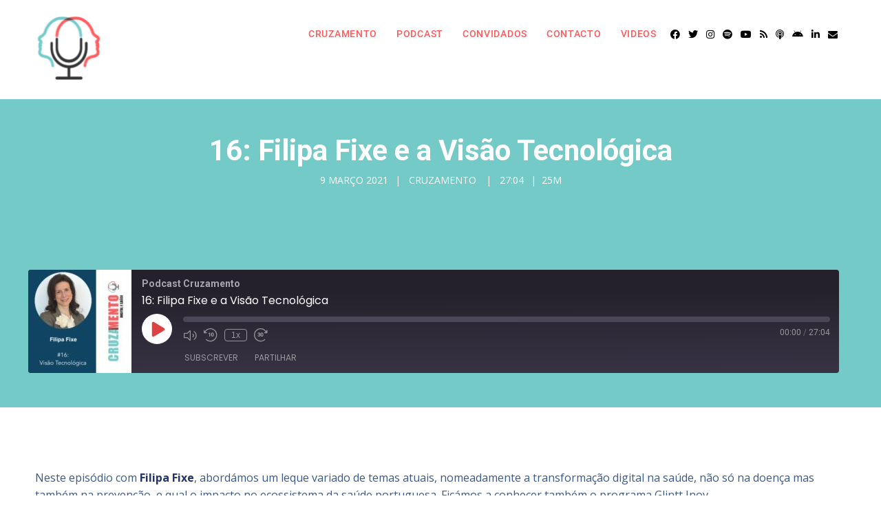

--- FILE ---
content_type: text/html; charset=UTF-8
request_url: https://www.cruzamentopodcast.com/podcast/16-filipa-fixe-e-a-visao-tecnologica/
body_size: 18749
content:
<!doctype html>
<html lang="pt-PT">
<head>
	<meta charset="UTF-8">
	<meta name="viewport" content="width=device-width, initial-scale=1">
	<link rel="profile" href="//gmpg.org/xfn/11">
	<link rel="pingback" href="https://www.cruzamentopodcast.com/xmlrpc.php" />
	<title>16: Filipa Fixe e a Visão Tecnológica | Podcast Cruzamento</title>
<meta name='robots' content='max-image-preview:large' />
<meta name="description" content="Neste episódio com Filipa Fixe, abordámos um leque variado de temas atuais, nomeadamente a transformação digital na saúde, não só na doença mas..." />
<meta name="robots" content="index,follow" />
<link rel="canonical" href="https://www.cruzamentopodcast.com/podcast/16-filipa-fixe-e-a-visao-tecnologica/" />
<meta property="og:locale" content="pt_PT" />
<meta property="og:type" content="article" />
<meta property="og:title" content="16: Filipa Fixe e a Visão Tecnológica, Podcast Cruzamento" />
<meta property="og:description" content="Neste episódio com Filipa Fixe, abordámos um leque variado de temas atuais, nomeadamente a transformação digital na saúde, não só na doença mas..." />
<meta property="og:url" content="https://www.cruzamentopodcast.com/podcast/16-filipa-fixe-e-a-visao-tecnologica/" />
<meta property="og:site_name" name="copyright" content="Podcast Cruzamento" />
<meta property="og:image" content="https://www.cruzamentopodcast.com/wp-content/uploads/2021/03/CRUZAMENTO_Filipa-Fixe.jpg" />
<link rel='dns-prefetch' href='//fonts.googleapis.com' />
<link rel="alternate" type="application/rss+xml" title="Podcast Cruzamento &raquo; Feed" href="https://www.cruzamentopodcast.com/feed/" />
<link rel="alternate" type="application/rss+xml" title="Podcast Cruzamento &raquo; Feed de comentários" href="https://www.cruzamentopodcast.com/comments/feed/" />
<link rel="alternate" title="oEmbed (JSON)" type="application/json+oembed" href="https://www.cruzamentopodcast.com/wp-json/oembed/1.0/embed?url=https%3A%2F%2Fwww.cruzamentopodcast.com%2Fpodcast%2F16-filipa-fixe-e-a-visao-tecnologica%2F" />
<link rel="alternate" title="oEmbed (XML)" type="text/xml+oembed" href="https://www.cruzamentopodcast.com/wp-json/oembed/1.0/embed?url=https%3A%2F%2Fwww.cruzamentopodcast.com%2Fpodcast%2F16-filipa-fixe-e-a-visao-tecnologica%2F&#038;format=xml" />
<style id='wp-img-auto-sizes-contain-inline-css' type='text/css'>
img:is([sizes=auto i],[sizes^="auto," i]){contain-intrinsic-size:3000px 1500px}
/*# sourceURL=wp-img-auto-sizes-contain-inline-css */
</style>
<style id='wp-emoji-styles-inline-css' type='text/css'>

	img.wp-smiley, img.emoji {
		display: inline !important;
		border: none !important;
		box-shadow: none !important;
		height: 1em !important;
		width: 1em !important;
		margin: 0 0.07em !important;
		vertical-align: -0.1em !important;
		background: none !important;
		padding: 0 !important;
	}
/*# sourceURL=wp-emoji-styles-inline-css */
</style>
<link rel='stylesheet' id='wp-block-library-css' href='https://www.cruzamentopodcast.com/wp-includes/css/dist/block-library/style.min.css?ver=6.9' type='text/css' media='all' />
<style id='classic-theme-styles-inline-css' type='text/css'>
/*! This file is auto-generated */
.wp-block-button__link{color:#fff;background-color:#32373c;border-radius:9999px;box-shadow:none;text-decoration:none;padding:calc(.667em + 2px) calc(1.333em + 2px);font-size:1.125em}.wp-block-file__button{background:#32373c;color:#fff;text-decoration:none}
/*# sourceURL=/wp-includes/css/classic-themes.min.css */
</style>
<style id='global-styles-inline-css' type='text/css'>
:root{--wp--preset--aspect-ratio--square: 1;--wp--preset--aspect-ratio--4-3: 4/3;--wp--preset--aspect-ratio--3-4: 3/4;--wp--preset--aspect-ratio--3-2: 3/2;--wp--preset--aspect-ratio--2-3: 2/3;--wp--preset--aspect-ratio--16-9: 16/9;--wp--preset--aspect-ratio--9-16: 9/16;--wp--preset--color--black: #000000;--wp--preset--color--cyan-bluish-gray: #abb8c3;--wp--preset--color--white: #ffffff;--wp--preset--color--pale-pink: #f78da7;--wp--preset--color--vivid-red: #cf2e2e;--wp--preset--color--luminous-vivid-orange: #ff6900;--wp--preset--color--luminous-vivid-amber: #fcb900;--wp--preset--color--light-green-cyan: #7bdcb5;--wp--preset--color--vivid-green-cyan: #00d084;--wp--preset--color--pale-cyan-blue: #8ed1fc;--wp--preset--color--vivid-cyan-blue: #0693e3;--wp--preset--color--vivid-purple: #9b51e0;--wp--preset--color--dark-gray: #2d2d2d;--wp--preset--color--navy-blue: #3b5987;--wp--preset--color--light-blue: #b2c3de;--wp--preset--color--button-background: #263669;--wp--preset--color--button-background-hover: #2d2d2d;--wp--preset--gradient--vivid-cyan-blue-to-vivid-purple: linear-gradient(135deg,rgb(6,147,227) 0%,rgb(155,81,224) 100%);--wp--preset--gradient--light-green-cyan-to-vivid-green-cyan: linear-gradient(135deg,rgb(122,220,180) 0%,rgb(0,208,130) 100%);--wp--preset--gradient--luminous-vivid-amber-to-luminous-vivid-orange: linear-gradient(135deg,rgb(252,185,0) 0%,rgb(255,105,0) 100%);--wp--preset--gradient--luminous-vivid-orange-to-vivid-red: linear-gradient(135deg,rgb(255,105,0) 0%,rgb(207,46,46) 100%);--wp--preset--gradient--very-light-gray-to-cyan-bluish-gray: linear-gradient(135deg,rgb(238,238,238) 0%,rgb(169,184,195) 100%);--wp--preset--gradient--cool-to-warm-spectrum: linear-gradient(135deg,rgb(74,234,220) 0%,rgb(151,120,209) 20%,rgb(207,42,186) 40%,rgb(238,44,130) 60%,rgb(251,105,98) 80%,rgb(254,248,76) 100%);--wp--preset--gradient--blush-light-purple: linear-gradient(135deg,rgb(255,206,236) 0%,rgb(152,150,240) 100%);--wp--preset--gradient--blush-bordeaux: linear-gradient(135deg,rgb(254,205,165) 0%,rgb(254,45,45) 50%,rgb(107,0,62) 100%);--wp--preset--gradient--luminous-dusk: linear-gradient(135deg,rgb(255,203,112) 0%,rgb(199,81,192) 50%,rgb(65,88,208) 100%);--wp--preset--gradient--pale-ocean: linear-gradient(135deg,rgb(255,245,203) 0%,rgb(182,227,212) 50%,rgb(51,167,181) 100%);--wp--preset--gradient--electric-grass: linear-gradient(135deg,rgb(202,248,128) 0%,rgb(113,206,126) 100%);--wp--preset--gradient--midnight: linear-gradient(135deg,rgb(2,3,129) 0%,rgb(40,116,252) 100%);--wp--preset--font-size--small: 13px;--wp--preset--font-size--medium: 20px;--wp--preset--font-size--large: 36px;--wp--preset--font-size--x-large: 42px;--wp--preset--spacing--20: 0.44rem;--wp--preset--spacing--30: 0.67rem;--wp--preset--spacing--40: 1rem;--wp--preset--spacing--50: 1.5rem;--wp--preset--spacing--60: 2.25rem;--wp--preset--spacing--70: 3.38rem;--wp--preset--spacing--80: 5.06rem;--wp--preset--shadow--natural: 6px 6px 9px rgba(0, 0, 0, 0.2);--wp--preset--shadow--deep: 12px 12px 50px rgba(0, 0, 0, 0.4);--wp--preset--shadow--sharp: 6px 6px 0px rgba(0, 0, 0, 0.2);--wp--preset--shadow--outlined: 6px 6px 0px -3px rgb(255, 255, 255), 6px 6px rgb(0, 0, 0);--wp--preset--shadow--crisp: 6px 6px 0px rgb(0, 0, 0);}:where(.is-layout-flex){gap: 0.5em;}:where(.is-layout-grid){gap: 0.5em;}body .is-layout-flex{display: flex;}.is-layout-flex{flex-wrap: wrap;align-items: center;}.is-layout-flex > :is(*, div){margin: 0;}body .is-layout-grid{display: grid;}.is-layout-grid > :is(*, div){margin: 0;}:where(.wp-block-columns.is-layout-flex){gap: 2em;}:where(.wp-block-columns.is-layout-grid){gap: 2em;}:where(.wp-block-post-template.is-layout-flex){gap: 1.25em;}:where(.wp-block-post-template.is-layout-grid){gap: 1.25em;}.has-black-color{color: var(--wp--preset--color--black) !important;}.has-cyan-bluish-gray-color{color: var(--wp--preset--color--cyan-bluish-gray) !important;}.has-white-color{color: var(--wp--preset--color--white) !important;}.has-pale-pink-color{color: var(--wp--preset--color--pale-pink) !important;}.has-vivid-red-color{color: var(--wp--preset--color--vivid-red) !important;}.has-luminous-vivid-orange-color{color: var(--wp--preset--color--luminous-vivid-orange) !important;}.has-luminous-vivid-amber-color{color: var(--wp--preset--color--luminous-vivid-amber) !important;}.has-light-green-cyan-color{color: var(--wp--preset--color--light-green-cyan) !important;}.has-vivid-green-cyan-color{color: var(--wp--preset--color--vivid-green-cyan) !important;}.has-pale-cyan-blue-color{color: var(--wp--preset--color--pale-cyan-blue) !important;}.has-vivid-cyan-blue-color{color: var(--wp--preset--color--vivid-cyan-blue) !important;}.has-vivid-purple-color{color: var(--wp--preset--color--vivid-purple) !important;}.has-black-background-color{background-color: var(--wp--preset--color--black) !important;}.has-cyan-bluish-gray-background-color{background-color: var(--wp--preset--color--cyan-bluish-gray) !important;}.has-white-background-color{background-color: var(--wp--preset--color--white) !important;}.has-pale-pink-background-color{background-color: var(--wp--preset--color--pale-pink) !important;}.has-vivid-red-background-color{background-color: var(--wp--preset--color--vivid-red) !important;}.has-luminous-vivid-orange-background-color{background-color: var(--wp--preset--color--luminous-vivid-orange) !important;}.has-luminous-vivid-amber-background-color{background-color: var(--wp--preset--color--luminous-vivid-amber) !important;}.has-light-green-cyan-background-color{background-color: var(--wp--preset--color--light-green-cyan) !important;}.has-vivid-green-cyan-background-color{background-color: var(--wp--preset--color--vivid-green-cyan) !important;}.has-pale-cyan-blue-background-color{background-color: var(--wp--preset--color--pale-cyan-blue) !important;}.has-vivid-cyan-blue-background-color{background-color: var(--wp--preset--color--vivid-cyan-blue) !important;}.has-vivid-purple-background-color{background-color: var(--wp--preset--color--vivid-purple) !important;}.has-black-border-color{border-color: var(--wp--preset--color--black) !important;}.has-cyan-bluish-gray-border-color{border-color: var(--wp--preset--color--cyan-bluish-gray) !important;}.has-white-border-color{border-color: var(--wp--preset--color--white) !important;}.has-pale-pink-border-color{border-color: var(--wp--preset--color--pale-pink) !important;}.has-vivid-red-border-color{border-color: var(--wp--preset--color--vivid-red) !important;}.has-luminous-vivid-orange-border-color{border-color: var(--wp--preset--color--luminous-vivid-orange) !important;}.has-luminous-vivid-amber-border-color{border-color: var(--wp--preset--color--luminous-vivid-amber) !important;}.has-light-green-cyan-border-color{border-color: var(--wp--preset--color--light-green-cyan) !important;}.has-vivid-green-cyan-border-color{border-color: var(--wp--preset--color--vivid-green-cyan) !important;}.has-pale-cyan-blue-border-color{border-color: var(--wp--preset--color--pale-cyan-blue) !important;}.has-vivid-cyan-blue-border-color{border-color: var(--wp--preset--color--vivid-cyan-blue) !important;}.has-vivid-purple-border-color{border-color: var(--wp--preset--color--vivid-purple) !important;}.has-vivid-cyan-blue-to-vivid-purple-gradient-background{background: var(--wp--preset--gradient--vivid-cyan-blue-to-vivid-purple) !important;}.has-light-green-cyan-to-vivid-green-cyan-gradient-background{background: var(--wp--preset--gradient--light-green-cyan-to-vivid-green-cyan) !important;}.has-luminous-vivid-amber-to-luminous-vivid-orange-gradient-background{background: var(--wp--preset--gradient--luminous-vivid-amber-to-luminous-vivid-orange) !important;}.has-luminous-vivid-orange-to-vivid-red-gradient-background{background: var(--wp--preset--gradient--luminous-vivid-orange-to-vivid-red) !important;}.has-very-light-gray-to-cyan-bluish-gray-gradient-background{background: var(--wp--preset--gradient--very-light-gray-to-cyan-bluish-gray) !important;}.has-cool-to-warm-spectrum-gradient-background{background: var(--wp--preset--gradient--cool-to-warm-spectrum) !important;}.has-blush-light-purple-gradient-background{background: var(--wp--preset--gradient--blush-light-purple) !important;}.has-blush-bordeaux-gradient-background{background: var(--wp--preset--gradient--blush-bordeaux) !important;}.has-luminous-dusk-gradient-background{background: var(--wp--preset--gradient--luminous-dusk) !important;}.has-pale-ocean-gradient-background{background: var(--wp--preset--gradient--pale-ocean) !important;}.has-electric-grass-gradient-background{background: var(--wp--preset--gradient--electric-grass) !important;}.has-midnight-gradient-background{background: var(--wp--preset--gradient--midnight) !important;}.has-small-font-size{font-size: var(--wp--preset--font-size--small) !important;}.has-medium-font-size{font-size: var(--wp--preset--font-size--medium) !important;}.has-large-font-size{font-size: var(--wp--preset--font-size--large) !important;}.has-x-large-font-size{font-size: var(--wp--preset--font-size--x-large) !important;}
:where(.wp-block-post-template.is-layout-flex){gap: 1.25em;}:where(.wp-block-post-template.is-layout-grid){gap: 1.25em;}
:where(.wp-block-term-template.is-layout-flex){gap: 1.25em;}:where(.wp-block-term-template.is-layout-grid){gap: 1.25em;}
:where(.wp-block-columns.is-layout-flex){gap: 2em;}:where(.wp-block-columns.is-layout-grid){gap: 2em;}
:root :where(.wp-block-pullquote){font-size: 1.5em;line-height: 1.6;}
/*# sourceURL=global-styles-inline-css */
</style>
<link rel='stylesheet' id='wc-gallery-style-css' href='https://www.cruzamentopodcast.com/wp-content/plugins/boldgrid-gallery/includes/css/style.css?ver=1.55' type='text/css' media='all' />
<link rel='stylesheet' id='wc-gallery-popup-style-css' href='https://www.cruzamentopodcast.com/wp-content/plugins/boldgrid-gallery/includes/css/magnific-popup.css?ver=1.1.0' type='text/css' media='all' />
<link rel='stylesheet' id='wc-gallery-flexslider-style-css' href='https://www.cruzamentopodcast.com/wp-content/plugins/boldgrid-gallery/includes/vendors/flexslider/flexslider.css?ver=2.6.1' type='text/css' media='all' />
<link rel='stylesheet' id='wc-gallery-owlcarousel-style-css' href='https://www.cruzamentopodcast.com/wp-content/plugins/boldgrid-gallery/includes/vendors/owlcarousel/assets/owl.carousel.css?ver=2.1.4' type='text/css' media='all' />
<link rel='stylesheet' id='wc-gallery-owlcarousel-theme-style-css' href='https://www.cruzamentopodcast.com/wp-content/plugins/boldgrid-gallery/includes/vendors/owlcarousel/assets/owl.theme.default.css?ver=2.1.4' type='text/css' media='all' />
<link rel='stylesheet' id='secondline-psb-subscribe-button-styles-css' href='https://www.cruzamentopodcast.com/wp-content/plugins/podcast-subscribe-buttons/assets/css/secondline-psb-styles.css?ver=6.9' type='text/css' media='all' />
<link rel='stylesheet' id='secondline-audio-player-styles-css' href='https://www.cruzamentopodcast.com/wp-content/plugins/secondline-custom/assets/css/secondline-audio.css?ver=6.9' type='text/css' media='all' />
<style id='secondline-audio-player-styles-inline-css' type='text/css'>
body #page-title-slt h1{display:none}body.secondline-fancy-player .mejs-playlist-current.mejs-layer,body.secondline-fancy-player #main-container-secondline .secondline_playlist .mejs-container .mejs-controls,body.secondline-fancy-player #main-container-secondline .wp-playlist-tracks,body.secondline-fancy-player #main-container-secondline .wp-playlist-item,body.secondline-fancy-player #main-container-secondline .mejs-layers,body.secondline-fancy-player .wp-playlist-current-item,body.secondline-fancy-player .mejs-playlist-current.mejs-layer{background:}body.secondline-fancy-player #main-container-secondline .wp-playlist-item,body.secondline-fancy-player #main-container-secondline .secondline_playlist .mejs-container .mejs-controls{border-color:}body.secondline-fancy-player #main-container-secondline .wp-playlist-item-title,body.secondline-fancy-player #main-container-secondline .mejs-playlist-current.mejs-layer p{color:}body.secondline-fancy-player #main-container-secondline .wp-playlist.wp-audio-playlist .mejs-container .mejs-inner .mejs-controls button,body.secondline-fancy-player #main-container-secondline .wp-playlist.wp-audio-playlist .mejs-container .mejs-inner .mejs-controls button:before,body.secondline-fancy-player #main-container-secondline .wp-playlist.wp-audio-playlist .mejs-container .mejs-button.mejs-speed-button button{color:;border-color:}body.secondline-fancy-player #main-container-secondline .wp-playlist.wp-audio-playlist .mejs-container .mejs-inner .mejs-controls .mejs-time-rail span.mejs-time-current,body.secondline-fancy-player #main-container-secondline .wp-playlist.wp-audio-playlist .mejs-controls .mejs-horizontal-volume-slider .mejs-horizontal-volume-current,body.secondline-fancy-player #main-container-secondline .wp-playlist-item.wp-playlist-playing,body #main-container-secondline .wp-playlist-item.wp-playlist-playing:hover,body.secondline-fancy-player #main-container-secondline .mejs-container .mejs-inner .mejs-controls .mejs-time-rail span.mejs-time-loaded{background:}body.secondline-fancy-player #main-container-secondline .wp-playlist.wp-audio-playlist .mejs-container .mejs-inner .mejs-controls .mejs-time-rail span.mejs-time-loaded,body.secondline-fancy-player #main-container-secondline .wp-playlist.wp-audio-playlist .mejs-container .mejs-inner .mejs-controls .mejs-time-rail span.mejs-time-total,body.secondline-fancy-player #main-container-secondline .wp-playlist.wp-audio-playlist .mejs-container .mejs-controls .mejs-horizontal-volume-slider .mejs-horizontal-volume-total{background:}body.secondline-fancy-player #main-container-secondline .secondline_playlist .mejs-controls .mejs-horizontal-volume-slider .mejs-horizontal-volume-handle,body.secondline-fancy-player #main-container-secondline .secondline_playlist .mejs-controls .mejs-time-rail .mejs-time-handle{background:;border-color:}body.secondline-fancy-player #main-container-secondline .secondline_playlist .mejs-playlist-item-description,body.secondline-fancy-player #main-container-secondline .secondline_playlist .mejs-inner .mejs-time .mejs-currenttime,body.secondline-fancy-player #main-container-secondline .secondline_playlist .mejs-inner .mejs-time .mejs-duration{color:!important}body.secondline-fancy-player #main-container-secondline .secondline_playlist li.mejs-playlist-selector-list-item.wp-playlist-item.mejs-playlist-selected{background:}
/*# sourceURL=secondline-audio-player-styles-inline-css */
</style>
<link rel='stylesheet' id='dixie-secondline-style-css' href='https://www.cruzamentopodcast.com/wp-content/themes/dixie-secondline/style.css?ver=6.9' type='text/css' media='all' />
<link rel='stylesheet' id='dixie-secondline-child-style-css' href='https://www.cruzamentopodcast.com/wp-content/themes/dixie-secondline-child/style.css?ver=1.4.2' type='text/css' media='all' />
<link rel='stylesheet' id='mediaelement-css' href='https://www.cruzamentopodcast.com/wp-includes/js/mediaelement/mediaelementplayer-legacy.min.css?ver=4.2.17' type='text/css' media='all' />
<link rel='stylesheet' id='wp-mediaelement-css' href='https://www.cruzamentopodcast.com/wp-includes/js/mediaelement/wp-mediaelement.min.css?ver=6.9' type='text/css' media='all' />
<link rel='stylesheet' id='secondline-style-css' href='https://www.cruzamentopodcast.com/wp-content/themes/dixie-secondline-child/style.css?ver=6.9' type='text/css' media='all' />
<style id='secondline-style-inline-css' type='text/css'>
.has-button-background-background-color { background-color: #263669 !important; }.has-button-background-color { color: #263669 !important; }.has-button-background-hover-background-color { background-color: #2d2d2d !important; }.has-button-background-hover-color { color: #2d2d2d !important; }.has-white-background-color { background-color: #ffffff !important; }.has-white-color { color: #ffffff !important; }.has-black-background-color { background-color: #000000 !important; }.has-black-color { color: #000000 !important; }.has-dark-gray-background-color { background-color: #2d2d2d !important; }.has-dark-gray-color { color: #2d2d2d !important; }.has-navy-blue-background-color { background-color: #3b5987 !important; }.has-navy-blue-color { color: #3b5987 !important; }.has-light-blue-background-color { background-color: #b2c3de !important; }.has-light-blue-color { color: #b2c3de !important; }
/*# sourceURL=secondline-style-inline-css */
</style>
<link rel='stylesheet' id='secondline-google-fonts-css' href='//fonts.googleapis.com/css?family=Open+Sans%3A400%2C600%2C700%7CRoboto%3A400%2C500%2C700%7C%26subset%3Dlatin&#038;ver=1.0.0' type='text/css' media='all' />
<link rel='stylesheet' id='secondline-fa-icons-css' href='https://www.cruzamentopodcast.com/wp-content/themes/dixie-secondline/inc/font-awesome/css/fontawesome.min.css?ver=1.0.0' type='text/css' media='all' />
<link rel='stylesheet' id='secondline-gen-icons-css' href='https://www.cruzamentopodcast.com/wp-content/themes/dixie-secondline/inc/genericons-neue/Genericons-Neue.min.css?ver=1.0.0' type='text/css' media='all' />
<link rel='stylesheet' id='secondline-themes-custom-style-css' href='https://www.cruzamentopodcast.com/wp-content/themes/dixie-secondline/css/secondline_themes_custom_styles.css?ver=6.9' type='text/css' media='all' />
<style id='secondline-themes-custom-style-inline-css' type='text/css'>
body #logo-slt img{width:99px;padding-top:20px;padding-bottom:25px}#boxed-layout-slt #content-slt p.stars a,#boxed-layout-slt #content-slt p.stars a:hover,#boxed-layout-slt #content-slt .star-rating,a,body #content-slt ul.products li.product .price,#secondline-woocommerce-single-top p.price,.secondline-post-meta i,#secondline-woocommerce-single-bottom .woocommerce-tabs ul.wc-tabs li.active a,.woocommerce-variation .woocommerce-variation-price,.woocommerce-variation .woocommerce-variation-price span.price span,body.woocommerce #content-slt div.product span.price,#secondline-woocommerce-single-bottom .woocommerce-tabs ul.wc-tabs li.active a{color:#263669}a:hover{color:#2d2d2d}header .sf-mega{margin-left:-700px;width:1400px}body .elementor-section.elementor-section-boxed > .elementor-container{max-width:1400px}.width-container-slt{width:1400px}body.secondline-themes-header-sidebar-before #secondline-inline-icons .secondline-themes-social-icons,body.secondline-themes-header-sidebar-before:before,header#masthead-slt{background-color:#ffffff;background-repeat:no-repeat;background-position:center center;background-size:cover}header#masthead-slt:after{display:block;background:rgba(255,255,255,0.1)}.secondline-fixed-scrolled header#masthead-slt:after{display:block;background:rgba(0,0,0,0.15)}body{background-color:#ffffff;background-repeat:no-repeat;background-position:center center;background-size:cover;background-attachment:fixed}#page-title-slt{background-color:#ffffff;background-image:url();padding-top:100px;padding-bottom:100px;background-repeat:no-repeat;background-position:center center;background-size:cover}.sidebar-item{background:}.sidebar-item{margin-bottom:px}.sidebar ul ul,.sidebar ul li,.widget .widget_shopping_cart_content p.buttons{border-color:#e5e5e5}#page-title-slt-post-page{background-color:#73cac7;background-image:url();background-repeat:no-repeat;background-position:center center;background-size:cover}body.single-post #page-title-slt-post-page:before,body.single-post #page-title-slt-show-page:before,body.single-podcast #page-title-slt-post-page:before,body.single-podcast #page-title-slt-show-page:before{backdrop-filter:blur(0) grayscale(0) contrast(100%) invert(0) saturate(100%) sepia(1%) hue-rotate(0deg);-webkit-backdrop-filter:blur(0) grayscale(0) contrast(100%) invert(0) saturate(100%) sepia(1%) hue-rotate(0deg)}.secondline-themes-feaured-image{background:}body.blog a.more-link,body.archive a.more-link,body.search a.more-link{color:}.secondline-themes-default-blog-overlay:hover a img,.secondline-themes-feaured-image:hover a img{opacity:1}h2.secondline-blog-title a{color:#ff5b5c}h2.secondline-blog-title a:hover{color:#73cac7}body h2.overlay-secondline-blog-title,body .overlay-blog-meta-category-list span,body .secondline-themes-default-blog-overlay .secondline-post-meta,body .overlay-blog-floating-comments-viewcount{color:#ffffff}.secondline-blog-content{background:#ffffff}#page-title-slt-post-page,#page-title-slt-post-page .secondline-themes-gallery .blog-single-gallery-post-format{min-height:1px}#blog-post-title-meta-container{padding-top:50px;padding-bottom:50px}#boxed-layout-slt .form-submit input#submit,#boxed-layout-slt input.button,#boxed-layout-slt #customer_login input.button,#boxed-layout-slt button.button,#boxed-layout-slt a.button,.infinite-nav-slt a,#newsletter-form-fields input.button,a.secondline-themes-button,.secondline-themes-sticky-post,.post-password-form input[type=submit],#respond input#submit,.wpcf7-form input.wpcf7-submit,#main-container-secondline .form-submit input#submit,#main-container-secondline input.button,#main-container-secondline button.button,#main-container-secondline a.button,#main-container-secondline .wp-block-button a.wp-block-button__link,#content-slt button.wpforms-submit{font-size:12px;background:#263669;color:#ffffff}#boxed-layout-slt button.button,#boxed-layout-slt a.button{font-size:11px}#boxed-layout-slt .form-submit input#submit:hover,#boxed-layout-slt input.button:hover,#boxed-layout-slt #customer_login input.button:hover,#boxed-layout-slt button.button:hover,#boxed-layout-slt a.button:hover,.infinite-nav-slt a:hover,#newsletter-form-fields input.button:hover,a.secondline-themes-button:hover,.post-password-form input[type=submit]:hover,#respond input#submit:hover,.wpcf7-form input.wpcf7-submit:hover,#main-container-secondline .wp-block-button a.wp-block-button__link:hover,#content-slt button.wpforms-submit:hover{background:#2d2d2d;color:#ffffff}form#mc-embedded-subscribe-form .mc-field-group input:focus,.widget select:focus,#newsletter-form-fields input:focus,.wpcf7-form select:focus,blockquote,.post-password-form input:focus,.search-form input.search-field:focus,#respond textarea:focus,#respond input:focus,.wpcf7-form input:focus,.wpcf7-form textarea:focus,.wp-block-pullquote,#content-slt .wpforms-container select:focus,#content-slt .wpforms-container input:focus,#content-slt .wpforms-container textarea:focus{border-color:#263669}body .mc4wp-form input[type='submit']{background-color:#20bb60}body .mc4wp-form input[type='submit']:hover{background-color:#2d2d2d}.secondline-themes-transparent-header .secondline-fixed-scrolled header#masthead-slt,.secondline-fixed-scrolled header#masthead-slt,#secondline-fixed-nav.secondline-fixed-scrolled{background-color:rgba(255,255,255,0.7)}body .secondline-fixed-scrolled #logo-slt img{}							#secondline-shopping-cart-count a.secondline-count-icon-nav,nav#site-navigation{letter-spacing:0.5px}#secondline-inline-icons .secondline-themes-social-icons a{color:#ff5b5c;padding-top:43px;padding-bottom:43px;font-size:14px}.mobile-menu-icon-slt{min-width:20px;color:#ff5b5c;padding-top:39px;padding-bottom:37px;font-size:20px}.mobile-menu-icon-slt span.secondline-mobile-menu-text{font-size:14px}#secondline-shopping-cart-count span.secondline-cart-count{top:41px}#secondline-shopping-cart-count a.secondline-count-icon-nav i.shopping-cart-header-icon{color:#ffffff;background:#213a70;padding-top:36px;padding-bottom:36px;font-size:26px}#secondline-shopping-cart-count a.secondline-count-icon-nav i.shopping-cart-header-icon:hover,.activated-class #secondline-shopping-cart-count a.secondline-count-icon-nav i.shopping-cart-header-icon{color:#ffffff;background:#254682}#secondline-themes-header-search-icon i.fa-search,#secondline-themes-header-cart-icon{color:#ff5b5c;padding-top:42px;padding-bottom:42px;font-size:15px;line-height:1}nav#secondline-themes-right-navigation ul{padding-top:22px}nav#secondline-themes-right-navigation ul li a{font-size:14px}.sf-menu a{color:#ff5b5c;padding-top:42px;padding-bottom:42px;font-size:14px}.secondline_themes_force_light_navigation_color .secondline-fixed-scrolled #secondline-inline-icons .secondline-themes-social-icons a,.secondline_themes_force_dark_navigation_color .secondline-fixed-scrolled #secondline-inline-icons .secondline-themes-social-icons a,.secondline_themes_force_dark_navigation_color .secondline-fixed-scrolled #secondline-themes-header-search-icon i.fa-search,.secondline_themes_force_dark_navigation_color .secondline-fixed-scrolled .sf-menu a,.secondline_themes_force_light_navigation_color .secondline-fixed-scrolled #secondline-themes-header-search-icon i.fa-search,.secondline_themes_force_light_navigation_color .secondline-fixed-scrolled .sf-menu a{color:#ff5b5c}.secondline_themes_force_light_navigation_color .secondline-fixed-scrolled #secondline-inline-icons .secondline-themes-social-icons a:hover,.secondline_themes_force_dark_navigation_color .secondline-fixed-scrolled #secondline-inline-icons .secondline-themes-social-icons a:hover,.active-mobile-icon-slt .mobile-menu-icon-slt,.mobile-menu-icon-slt:hover,.secondline_themes_force_dark_navigation_color .secondline-fixed-scrolled #secondline-themes-header-search-icon:hover i.fa-search,.secondline_themes_force_dark_navigation_color .secondline-fixed-scrolled #secondline-themes-header-search-icon.active-search-icon-slt i.fa-search,.secondline_themes_force_dark_navigation_color .secondline-fixed-scrolled #secondline-inline-icons .secondline-themes-social-icons a:hover,.secondline_themes_force_dark_navigation_color .secondline-fixed-scrolled #secondline-shopping-cart-count a.secondline-count-icon-nav:hover,.secondline_themes_force_dark_navigation_color .secondline-fixed-scrolled .sf-menu a:hover,.secondline_themes_force_dark_navigation_color .secondline-fixed-scrolled .sf-menu li.sfHover a,.secondline_themes_force_dark_navigation_color .secondline-fixed-scrolled .sf-menu li.current-menu-item a,.secondline_themes_force_light_navigation_color .secondline-fixed-scrolled #secondline-themes-header-search-icon:hover i.fa-search,.secondline_themes_force_light_navigation_color .secondline-fixed-scrolled #secondline-themes-header-search-icon.active-search-icon-slt i.fa-search,.secondline_themes_force_light_navigation_color .secondline-fixed-scrolled #secondline-inline-icons .secondline-themes-social-icons a:hover,.secondline_themes_force_light_navigation_color .secondline-fixed-scrolled #secondline-shopping-cart-count a.secondline-count-icon-nav:hover,.secondline_themes_force_light_navigation_color .secondline-fixed-scrolled .sf-menu a:hover,.secondline_themes_force_light_navigation_color .secondline-fixed-scrolled .sf-menu li.sfHover a,.secondline_themes_force_light_navigation_color .secondline-fixed-scrolled .sf-menu li.current-menu-item a,#secondline-themes-header-search-icon:hover i.fa-search,#secondline-themes-header-search-icon.active-search-icon-slt i.fa-search,#secondline-inline-icons .secondline-themes-social-icons a:hover,#secondline-shopping-cart-count a.secondline-count-icon-nav:hover,.sf-menu a:hover,.sf-menu li.sfHover a,.sf-menu li.current-menu-item a,#secondline-themes-header-cart-icon:hover{color:#73cac7}.sf-menu a:hover:before,.sf-menu li.sfHover a:before,.sf-menu li.current-menu-item a:before{background:#73cac7;opacity:1}#secondline-checkout-basket,.sf-menu ul{background:#ffffff}body #panel-search-secondline{background:#ffffff}#main-nav-mobile{background:#ffffff}#main-nav-mobile{border-top:2px solid #b2c3de}ul.mobile-menu-slt li a{color:#263669}ul.mobile-menu-slt .sf-mega .sf-mega-section li a,ul.mobile-menu-slt .sf-mega .sf-mega-section,ul.mobile-menu-slt.collapsed li a,.sf-menu li li:last-child li a,.sf-mega li:last-child li a{border-color:#efefef}#panel-search-secondline,.sf-menu ul{border-color:#b2c3de}.sf-menu li li a{letter-spacing:0;font-size:13px}#secondline-checkout-basket .secondline-sub-total{font-size:13px}#panel-search-secondline input,#secondline-checkout-basket ul#secondline-cart-small li.empty{font-size:13px}.secondline-fixed-scrolled #secondline-checkout-basket,.secondline-fixed-scrolled #secondline-checkout-basket a,.secondline-fixed-scrolled .sf-menu li.sfHover li a,.secondline-fixed-scrolled .sf-menu li.sfHover li.sfHover li a,.secondline-fixed-scrolled .sf-menu li.sfHover li.sfHover li.sfHover li a,.secondline-fixed-scrolled .sf-menu li.sfHover li.sfHover li.sfHover li.sfHover li a,.secondline-fixed-scrolled .sf-menu li.sfHover li.sfHover li.sfHover li.sfHover li.sfHover li a,#panel-search-secondline .search-form input.search-field,.secondline_themes_force_dark_navigation_color .secondline-fixed-scrolled .sf-menu li.sfHover li a,.secondline_themes_force_dark_navigation_color .secondline-fixed-scrolled .sf-menu li.sfHover li.sfHover li a,.secondline_themes_force_dark_navigation_color .secondline-fixed-scrolled .sf-menu li.sfHover li.sfHover li.sfHover li a,.secondline_themes_force_dark_navigation_color .secondline-fixed-scrolled .sf-menu li.sfHover li.sfHover li.sfHover li.sfHover li a,.secondline_themes_force_dark_navigation_color .secondline-fixed-scrolled .sf-menu li.sfHover li.sfHover li.sfHover li.sfHover li.sfHover li a,.secondline_themes_force_dark_navigation_color .sf-menu li.sfHover li a,.secondline_themes_force_dark_navigation_color .sf-menu li.sfHover li.sfHover li a,.secondline_themes_force_dark_navigation_color .sf-menu li.sfHover li.sfHover li.sfHover li a,.secondline_themes_force_dark_navigation_color .sf-menu li.sfHover li.sfHover li.sfHover li.sfHover li a,.secondline_themes_force_dark_navigation_color .sf-menu li.sfHover li.sfHover li.sfHover li.sfHover li.sfHover li a,.secondline_themes_force_light_navigation_color .secondline-fixed-scrolled .sf-menu li.sfHover li a,.secondline_themes_force_light_navigation_color .secondline-fixed-scrolled .sf-menu li.sfHover li.sfHover li a,.secondline_themes_force_light_navigation_color .secondline-fixed-scrolled .sf-menu li.sfHover li.sfHover li.sfHover li a,.secondline_themes_force_light_navigation_color .secondline-fixed-scrolled .sf-menu li.sfHover li.sfHover li.sfHover li.sfHover li a,.secondline_themes_force_light_navigation_color .secondline-fixed-scrolled .sf-menu li.sfHover li.sfHover li.sfHover li.sfHover li.sfHover li a,.secondline_themes_force_light_navigation_color .sf-menu li.sfHover li a,.secondline_themes_force_light_navigation_color .sf-menu li.sfHover li.sfHover li a,.secondline_themes_force_light_navigation_color .sf-menu li.sfHover li.sfHover li.sfHover li a,.secondline_themes_force_light_navigation_color .sf-menu li.sfHover li.sfHover li.sfHover li.sfHover li a,.secondline_themes_force_light_navigation_color .sf-menu li.sfHover li.sfHover li.sfHover li.sfHover li.sfHover li a,.sf-menu li.sfHover.highlight-button li a,.sf-menu li.current-menu-item.highlight-button li a,.secondline-fixed-scrolled #secondline-checkout-basket a.cart-button-header-cart:hover,.secondline-fixed-scrolled #secondline-checkout-basket a.checkout-button-header-cart:hover,#secondline-checkout-basket a.cart-button-header-cart:hover,#secondline-checkout-basket a.checkout-button-header-cart:hover,#secondline-checkout-basket,#secondline-checkout-basket a,.sf-menu li.sfHover li a,.sf-menu li.sfHover li.sfHover li a,.sf-menu li.sfHover li.sfHover li.sfHover li a,.sf-menu li.sfHover li.sfHover li.sfHover li.sfHover li a,.sf-menu li.sfHover li.sfHover li.sfHover li.sfHover li.sfHover li a{color:#263669}.secondline-fixed-scrolled .sf-menu li li a:hover,.secondline-fixed-scrolled .sf-menu li.sfHover li a,.secondline-fixed-scrolled .sf-menu li.current-menu-item li a,.sf-menu li.sfHover li a,.sf-menu li.sfHover li.sfHover li a,.sf-menu li.sfHover li.sfHover li.sfHover li a,.sf-menu li.sfHover li.sfHover li.sfHover li.sfHover li a,.sf-menu li.sfHover li.sfHover li.sfHover li.sfHover li.sfHover li a{background:none}.secondline-fixed-scrolled #secondline-checkout-basket a:hover,.secondline-fixed-scrolled #secondline-checkout-basket ul#secondline-cart-small li h6,.secondline-fixed-scrolled #secondline-checkout-basket .secondline-sub-total span.total-number-add,.secondline-fixed-scrolled .sf-menu li.sfHover li a:hover,.secondline-fixed-scrolled .sf-menu li.sfHover li.sfHover a,.secondline-fixed-scrolled .sf-menu li.sfHover li li a:hover,.secondline-fixed-scrolled .sf-menu li.sfHover li.sfHover li.sfHover a,.secondline-fixed-scrolled .sf-menu li.sfHover li li li a:hover,.secondline-fixed-scrolled .sf-menu li.sfHover li.sfHover li.sfHover a:hover,.secondline-fixed-scrolled .sf-menu li.sfHover li.sfHover li.sfHover li.sfHover a,.secondline-fixed-scrolled .sf-menu li.sfHover li li li li a:hover,.secondline-fixed-scrolled .sf-menu li.sfHover li.sfHover li.sfHover li.sfHover a:hover,.secondline-fixed-scrolled .sf-menu li.sfHover li.sfHover li.sfHover li.sfHover li.sfHover a,.secondline-fixed-scrolled .sf-menu li.sfHover li li li li li a:hover,.secondline-fixed-scrolled .sf-menu li.sfHover li.sfHover li.sfHover li.sfHover li.sfHover a:hover,.secondline-fixed-scrolled .sf-menu li.sfHover li.sfHover li.sfHover li.sfHover li.sfHover li.sfHover a,.secondline_themes_force_dark_navigation_color .secondline-fixed-scrolled .sf-menu li.sfHover li a:hover,.secondline_themes_force_dark_navigation_color .secondline-fixed-scrolled .sf-menu li.sfHover li.sfHover a,.secondline_themes_force_dark_navigation_color .secondline-fixed-scrolled .sf-menu li.sfHover li li a:hover,.secondline_themes_force_dark_navigation_color .secondline-fixed-scrolled .sf-menu li.sfHover li.sfHover li.sfHover a,.secondline_themes_force_dark_navigation_color .secondline-fixed-scrolled .sf-menu li.sfHover li li li a:hover,.secondline_themes_force_dark_navigation_color .secondline-fixed-scrolled .sf-menu li.sfHover li.sfHover li.sfHover a:hover,.secondline_themes_force_dark_navigation_color .secondline-fixed-scrolled .sf-menu li.sfHover li.sfHover li.sfHover li.sfHover a,.secondline_themes_force_dark_navigation_color .secondline-fixed-scrolled .sf-menu li.sfHover li li li li a:hover,.secondline_themes_force_dark_navigation_color .secondline-fixed-scrolled .sf-menu li.sfHover li.sfHover li.sfHover li.sfHover a:hover,.secondline_themes_force_dark_navigation_color .secondline-fixed-scrolled .sf-menu li.sfHover li.sfHover li.sfHover li.sfHover li.sfHover a,.secondline_themes_force_dark_navigation_color .secondline-fixed-scrolled .sf-menu li.sfHover li li li li li a:hover,.secondline_themes_force_dark_navigation_color .secondline-fixed-scrolled .sf-menu li.sfHover li.sfHover li.sfHover li.sfHover li.sfHover a:hover,.secondline_themes_force_dark_navigation_color .secondline-fixed-scrolled .sf-menu li.sfHover li.sfHover li.sfHover li.sfHover li.sfHover li.sfHover a,.secondline_themes_force_dark_navigation_color .sf-menu li.sfHover li a:hover,.secondline_themes_force_dark_navigation_color .sf-menu li.sfHover li.sfHover a,.secondline_themes_force_dark_navigation_color .sf-menu li.sfHover li li a:hover,.secondline_themes_force_dark_navigation_color .sf-menu li.sfHover li.sfHover li.sfHover a,.secondline_themes_force_dark_navigation_color .sf-menu li.sfHover li li li a:hover,.secondline_themes_force_dark_navigation_color .sf-menu li.sfHover li.sfHover li.sfHover a:hover,.secondline_themes_force_dark_navigation_color .sf-menu li.sfHover li.sfHover li.sfHover li.sfHover a,.secondline_themes_force_dark_navigation_color .sf-menu li.sfHover li li li li a:hover,.secondline_themes_force_dark_navigation_color .sf-menu li.sfHover li.sfHover li.sfHover li.sfHover a:hover,.secondline_themes_force_dark_navigation_color .sf-menu li.sfHover li.sfHover li.sfHover li.sfHover li.sfHover a,.secondline_themes_force_dark_navigation_color .sf-menu li.sfHover li li li li li a:hover,.secondline_themes_force_dark_navigation_color .sf-menu li.sfHover li.sfHover li.sfHover li.sfHover li.sfHover a:hover,.secondline_themes_force_dark_navigation_color .sf-menu li.sfHover li.sfHover li.sfHover li.sfHover li.sfHover li.sfHover a,.secondline_themes_force_light_navigation_color .secondline-fixed-scrolled .sf-menu li.sfHover li a:hover,.secondline_themes_force_light_navigation_color .secondline-fixed-scrolled .sf-menu li.sfHover li.sfHover a,.secondline_themes_force_light_navigation_color .secondline-fixed-scrolled .sf-menu li.sfHover li li a:hover,.secondline_themes_force_light_navigation_color .secondline-fixed-scrolled .sf-menu li.sfHover li.sfHover li.sfHover a,.secondline_themes_force_light_navigation_color .secondline-fixed-scrolled .sf-menu li.sfHover li li li a:hover,.secondline_themes_force_light_navigation_color .secondline-fixed-scrolled .sf-menu li.sfHover li.sfHover li.sfHover a:hover,.secondline_themes_force_light_navigation_color .secondline-fixed-scrolled .sf-menu li.sfHover li.sfHover li.sfHover li.sfHover a,.secondline_themes_force_light_navigation_color .secondline-fixed-scrolled .sf-menu li.sfHover li li li li a:hover,.secondline_themes_force_light_navigation_color .secondline-fixed-scrolled .sf-menu li.sfHover li.sfHover li.sfHover li.sfHover a:hover,.secondline_themes_force_light_navigation_color .secondline-fixed-scrolled .sf-menu li.sfHover li.sfHover li.sfHover li.sfHover li.sfHover a,.secondline_themes_force_light_navigation_color .secondline-fixed-scrolled .sf-menu li.sfHover li li li li li a:hover,.secondline_themes_force_light_navigation_color .secondline-fixed-scrolled .sf-menu li.sfHover li.sfHover li.sfHover li.sfHover li.sfHover a:hover,.secondline_themes_force_light_navigation_color .secondline-fixed-scrolled .sf-menu li.sfHover li.sfHover li.sfHover li.sfHover li.sfHover li.sfHover a,.secondline_themes_force_light_navigation_color .sf-menu li.sfHover li a:hover,.secondline_themes_force_light_navigation_color .sf-menu li.sfHover li.sfHover a,.secondline_themes_force_light_navigation_color .sf-menu li.sfHover li li a:hover,.secondline_themes_force_light_navigation_color .sf-menu li.sfHover li.sfHover li.sfHover a,.secondline_themes_force_light_navigation_color .sf-menu li.sfHover li li li a:hover,.secondline_themes_force_light_navigation_color .sf-menu li.sfHover li.sfHover li.sfHover a:hover,.secondline_themes_force_light_navigation_color .sf-menu li.sfHover li.sfHover li.sfHover li.sfHover a,.secondline_themes_force_light_navigation_color .sf-menu li.sfHover li li li li a:hover,.secondline_themes_force_light_navigation_color .sf-menu li.sfHover li.sfHover li.sfHover li.sfHover a:hover,.secondline_themes_force_light_navigation_color .sf-menu li.sfHover li.sfHover li.sfHover li.sfHover li.sfHover a,.secondline_themes_force_light_navigation_color .sf-menu li.sfHover li li li li li a:hover,.secondline_themes_force_light_navigation_color .sf-menu li.sfHover li.sfHover li.sfHover li.sfHover li.sfHover a:hover,.secondline_themes_force_light_navigation_color .sf-menu li.sfHover li.sfHover li.sfHover li.sfHover li.sfHover li.sfHover a,.sf-menu li.sfHover.highlight-button li a:hover,.sf-menu li.current-menu-item.highlight-button li a:hover,#secondline-checkout-basket a.cart-button-header-cart,#secondline-checkout-basket a.checkout-button-header-cart,#secondline-checkout-basket a:hover,#secondline-checkout-basket ul#secondline-cart-small li h6,#secondline-checkout-basket .secondline-sub-total span.total-number-add,.sf-menu li.sfHover li a:hover,.sf-menu li.sfHover li.sfHover a,.sf-menu li.sfHover li li a:hover,.sf-menu li.sfHover li.sfHover li.sfHover a,.sf-menu li.sfHover li li li a:hover,.sf-menu li.sfHover li.sfHover li.sfHover a:hover,.sf-menu li.sfHover li.sfHover li.sfHover li.sfHover a,.sf-menu li.sfHover li li li li a:hover,.sf-menu li.sfHover li.sfHover li.sfHover li.sfHover a:hover,.sf-menu li.sfHover li.sfHover li.sfHover li.sfHover li.sfHover a,.sf-menu li.sfHover li li li li li a:hover,.sf-menu li.sfHover li.sfHover li.sfHover li.sfHover li.sfHover a:hover,.sf-menu li.sfHover li.sfHover li.sfHover li.sfHover li.sfHover li.sfHover a{color:#2d2d2d}.secondline_themes_force_dark_navigation_color .secondline-fixed-scrolled #secondline-shopping-cart-count span.secondline-cart-count,.secondline_themes_force_light_navigation_color .secondline-fixed-scrolled #secondline-shopping-cart-count span.secondline-cart-count,#secondline-shopping-cart-count span.secondline-cart-count{background:#ffffff;color:#0a0715}.secondline-fixed-scrolled .sf-menu .secondline-mini-banner-icon,.secondline-mini-banner-icon{color:#ffffff}.secondline-mini-banner-icon{top:24px;right:9px}.secondline_themes_force_light_navigation_color .secondline-fixed-scrolled .sf-menu li.current-menu-item.highlight-button a:hover:before,.secondline_themes_force_light_navigation_color .secondline-fixed-scrolled .sf-menu li.highlight-button a:hover:before,.sf-menu li.current-menu-item.highlight-button a:hover:before,.sf-menu li.highlight-button a:hover:before{width:100%}#secondline-checkout-basket ul#secondline-cart-small li,#secondline-checkout-basket .secondline-sub-total,#panel-search-secondline .search-form input.search-field,.sf-mega li:last-child li a,body header .sf-mega li:last-child li a,.sf-menu li li a,.sf-mega h2.mega-menu-heading,.sf-mega ul,body .sf-mega ul,#secondline-checkout-basket .secondline-sub-total,#secondline-checkout-basket ul#secondline-cart-small li{border-color:#efefef}#secondline-inline-icons .secondline-themes-social-icons a{padding-left:11px;padding-right:11px}#secondline-themes-header-search-icon i.fa-search,#secondline-themes-header-cart-icon{padding-left:18px;padding-right:18px}#secondline-inline-icons .secondline-themes-social-icons{padding-right:11px}.sf-menu a{padding-left:18px;padding-right:18px}.sf-menu li.highlight-button{margin-right:11px;margin-left:11px}.sf-arrows .sf-with-ul{padding-right:33px}.sf-arrows .sf-with-ul:after{right:27px}.rtl .sf-arrows .sf-with-ul{padding-right:18px;padding-left:33px}.rtl .sf-arrows .sf-with-ul:after{right:auto;left:27px}@media only screen and (min-width:960px) and (max-width:1300px){#page-title-slt-post-page,#page-title-slt-post-page .secondline-themes-gallery .blog-single-gallery-post-format{min-height:-79px}nav#secondline-themes-right-navigation ul li a{padding-left:16px;padding-right:16px}#post-secondary-page-title-slt,#page-title-slt{padding-top:90px;padding-bottom:90px}.sf-menu a{padding-left:14px;padding-right:14px}.sf-menu li.highlight-button{margin-right:6px;margin-left:6px}.sf-arrows .sf-with-ul{padding-right:31px}.sf-arrows .sf-with-ul:after{right:25px}.rtl .sf-arrows .sf-with-ul{padding-left:18px;padding-left:31px}.rtl .sf-arrows .sf-with-ul:after{right:auto;left:25px}#secondline-inline-icons .secondline-themes-social-icons a{padding-left:6px;padding-right:6px}#secondline-themes-header-search-icon i.fa-search,#secondline-themes-header-cart-icon{padding-left:14px;padding-right:14px}#secondline-inline-icons .secondline-themes-social-icons{padding-right:6px}}													header .secondline-themes-social-icons a,header #secondline-inline-icons .secondline-themes-social-icons a{color:#000000}body #main-container-secondline .single-player-container-secondline .mejs-container .mejs-inner .mejs-controls .mejs-time-rail span.mejs-time-current,body #main-container-secondline .single-player-container-secondline .mejs-controls .mejs-horizontal-volume-slider .mejs-horizontal-volume-current,body #main-container-secondline .mejs-container .mejs-inner .mejs-controls .mejs-time-rail span.mejs-time-current,body #main-container-secondline .mejs-controls .mejs-horizontal-volume-slider .mejs-horizontal-volume-current,body #main-container-secondline .wp-playlist-item.wp-playlist-playing,body #main-container-secondline .wp-playlist-item.wp-playlist-playing:hover{background:#b2c3de}body #main-container-secondline .mejs-container .mejs-inner .mejs-controls .mejs-time-rail span.mejs-time-loaded,body #main-container-secondline .mejs-container .mejs-inner .mejs-controls .mejs-time-rail span.mejs-time-total,body #main-container-secondline .mejs-controls .mejs-horizontal-volume-slider .mejs-horizontal-volume-total,body #main-container-secondline .single-player-container-secondline .mejs-container .mejs-inner .mejs-controls .mejs-time-rail span.mejs-time-loaded,body #main-container-secondline .single-player-container-secondline .mejs-container .mejs-inner .mejs-controls .mejs-time-rail span.mejs-time-total,body #main-container-secondline .single-player-container-secondline .mejs-controls .mejs-horizontal-volume-slider .mejs-horizontal-volume-total{background:}body #main-container-secondline .mejs-controls .mejs-time-rail .mejs-time-handle,body #main-container-secondline .mejs-controls .mejs-horizontal-volume-slider .mejs-horizontal-volume-handle{background:;border-color:}body #main-container-secondline .mejs-inner .mejs-controls span,body #main-container-secondline .mejs-inner .mejs-time .mejs-currenttime,#main-container-secondline .mejs-inner .mejs-time .mejs-duration{color:;font-size:px}body #main-container-secondline .mejs-playpause-button.mejs-play button:before,body #main-container-secondline .mejs-playpause-button.mejs-pause button:before,body #main-container-secondline .mejs-playpause-button.mejs-play button:before,body #main-container-secondline .wp-playlist .wp-playlist-next,body #main-container-secondline .wp-playlist .wp-playlist-prev,body #main-container-secondline .mejs-inner .mejs-controls button,body #main-container-secondline .mejs-container .mejs-controls .mejs-playlist.sle-selected button,#main-container-secondline .wp-playlist .wp-playlist-next:hover,#main-container-secondline .wp-playlist .wp-playlist-prev:hover,body #main-container-secondline .mejs-inner .mejs-controls button:hover,#main-container-secondline .single-player-container-secondline .mejs-playpause-button.mejs-play button:before,body #main-container-secondline .mejs-button.mejs-jump-forward-button button:before,body #main-container-secondline .mejs-button.mejs-skip-back-button button:before{color:}body #main-container-secondline .mejs-container .mejs-controls .mejs-playlist.sle-selected button,#main-container-secondline .wp-playlist .wp-playlist-next:hover,#main-container-secondline .wp-playlist .wp-playlist-prev:hover,body #main-container-secondline .mejs-inner .mejs-controls .mejs-playpause-button:hover button,body #main-container-secondline .mejs-playpause-button.mejs-play:hover button:before,body #main-container-secondline .mejs-playpause-button.mejs-pause:hover button:before,body #main-container-secondline .mejs-playpause-button.mejs-play button:hover:before,body #main-container-secondline .wp-playlist .wp-playlist-next:hover,body #main-container-secondline .wp-playlist .wp-playlist-prev:hover,body #main-container-secondline .mejs-inner .mejs-controls button:hover,body #main-container-secondline .mejs-container .mejs-controls .mejs-playlist.sle-selected button:hover,#main-container-secondline .wp-playlist .wp-playlist-next:hover,#main-container-secondline .wp-playlist .wp-playlist-prev:hover,body #main-container-secondline .mejs-inner .mejs-controls button:hover,#main-container-secondline .single-player-container-secondline .mejs-playpause-button.mejs-play button:hover:before,#main-container-secondline .single-player-container-secondline .mejs-volume-button.mejs-mute button:hover:before,body #main-container-secondline .mejs-button.mejs-jump-forward-button:hover button:before,body #main-container-secondline .mejs-button.mejs-skip-back-button:hover button:before{color:}body #main-container-secondline a.powerpress_link_pinw:before,body #main-container-secondline a.podcast-meta-new-window:before,body #main-container-secondline a.powerpress_link_d:before,body #main-container-secondline a.podcast-meta-download:before,body #main-container-secondline .mejs-button.mejs-speed-button button{color:}body #main-container-secondline .mejs-button.mejs-speed-button button{border-color:}footer#site-footer{background:#2b2d30;background-repeat:no-repeat;background-position:center center;background-size:cover}footer#site-footer #secondline-themes-copyright a{color:#6d8ae4}footer#site-footer #secondline-themes-copyright a:hover{color:#ffffff}#secondline-themes-copyright{background:#222426}#secondline-themes-lower-widget-container .widget,#widget-area-secondline .widget{padding:120px 0 80px 0}#copyright-text{padding:25px 0 15px 0}footer#site-footer .secondline-themes-social-icons{padding-top:20px;padding-bottom:8px}footer#site-footer ul.secondline-themes-social-widget li a,footer#site-footer #secondline-themes-copyright .secondline-themes-social-icons a,footer#site-footer .secondline-themes-social-icons a{color:rgba(255,255,255,0.7)}.sidebar ul.secondline-themes-social-widget li a,footer#site-footer ul.secondline-themes-social-widget li a,footer#site-footer .secondline-themes-social-icons a{background:rgba(255,255,255,0.3)}footer#site-footer ul.secondline-themes-social-widget li a:hover,footer#site-footer #secondline-themes-copyright .secondline-themes-social-icons a:hover,footer#site-footer .secondline-themes-social-icons a:hover{color:rgba(0,0,0,1)}.sidebar ul.secondline-themes-social-widget li a:hover,footer#site-footer ul.secondline-themes-social-widget li a:hover,footer#site-footer .secondline-themes-social-icons a:hover{background:rgba(255,255,255,1)}footer#site-footer .secondline-themes-social-icons li a{margin-right:5px;margin-left:5px}footer#site-footer .secondline-themes-social-icons a,footer#site-footer #secondline-themes-copyright .secondline-themes-social-icons a{font-size:12px;width:12px;height:12px;line-height:12px}#secondline-themes-footer-logo{max-width:250px;padding-top:45px;padding-bottom:0;padding-right:0;padding-left:0}#secondline-woocommerce-single-top,#secondline-woocommerce-messages-top{background-color:#f5f5f5}body .secondline-woocommerce-index-content-bg{background:#f7f7f7}body #logo-slt img.secondline-themes-mobile{display:none}@media only screen and (max-width:959px){#page-title-slt-post-page,#page-title-slt-post-page .secondline-themes-gallery .blog-single-gallery-post-format{min-height:-119px}#post-secondary-page-title-slt,#page-title-slt{padding-top:70px;padding-bottom:70px}.secondline-themes-transparent-header header#masthead-slt{background-color:#ffffff;background-repeat:no-repeat;background-position:center center;background-size:cover}}	@media only screen and (max-width:959px){#secondline-themes-lower-widget-container .widget,#widget-area-secondline .widget{padding:90px 0 50px 0}}	@media only screen and (min-width:960px) and (max-width:1500px){body #main-container-secondline .width-container-slt,.width-container-slt{width:92%;padding:0;position:relative;padding-left:0;padding-right:0}body .elementor-section.elementor-section-boxed > .elementor-container{max-width:92%}body #main-container-secondline{width:100%}footer#site-footer.secondline-themes-footer-full-width .width-container-slt,.secondline-themes-page-title-full-width #page-title-slt .width-container-slt,.secondline-themes-header-full-width header#masthead-slt .width-container-slt{width:92%;position:relative;padding:0}.secondline-themes-header-full-width-no-gap.secondline-themes-header-cart-width-adjustment header#masthead-slt .width-container-slt,.secondline-themes-header-full-width.secondline-themes-header-cart-width-adjustment header#masthead-slt .width-container-slt{width:98%;margin-left:2%;padding-right:0}#secondline-shopping-cart-toggle.activated-class a i.shopping-cart-header-icon,#secondline-shopping-cart-count i.shopping-cart-header-icon{padding-left:24px;padding-right:24px}#secondline-shopping-cart-count span.secondline-cart-count{right:14px}header .sf-mega{margin-right:2%;width:98%;left:0;margin-left:auto}}::-moz-selection{color:#ffffff;background:#263669}::selection{color:#ffffff;background:#263669}
/*# sourceURL=secondline-themes-custom-style-inline-css */
</style>
<link rel='stylesheet' id='boldgrid-components-css' href='https://www.cruzamentopodcast.com/wp-content/plugins/post-and-page-builder/assets/css/components.min.css?ver=2.16.5' type='text/css' media='all' />
<link rel='stylesheet' id='font-awesome-css' href='https://www.cruzamentopodcast.com/wp-content/plugins/elementor/assets/lib/font-awesome/css/font-awesome.min.css?ver=4.7.0' type='text/css' media='all' />
<link rel='stylesheet' id='boldgrid-fe-css' href='https://www.cruzamentopodcast.com/wp-content/plugins/post-and-page-builder/assets/css/editor-fe.min.css?ver=1.27.9' type='text/css' media='all' />
<link rel='stylesheet' id='boldgrid-custom-styles-css' href='https://www.cruzamentopodcast.com/wp-content/uploads/boldgrid/custom-styles.css?ver=1670927313' type='text/css' media='all' />
<link rel='stylesheet' id='bgpbpp-public-css' href='https://www.cruzamentopodcast.com/wp-content/plugins/post-and-page-builder-premium/dist/application.min.css?ver=1.2.7' type='text/css' media='all' />
<script type="text/javascript" src="https://www.cruzamentopodcast.com/wp-includes/js/jquery/jquery.min.js?ver=3.7.1" id="jquery-core-js"></script>
<script type="text/javascript" src="https://www.cruzamentopodcast.com/wp-includes/js/jquery/jquery-migrate.min.js?ver=3.4.1" id="jquery-migrate-js"></script>
<link rel="https://api.w.org/" href="https://www.cruzamentopodcast.com/wp-json/" /><link rel="alternate" title="JSON" type="application/json" href="https://www.cruzamentopodcast.com/wp-json/wp/v2/podcast/1316" /><link rel="EditURI" type="application/rsd+xml" title="RSD" href="https://www.cruzamentopodcast.com/xmlrpc.php?rsd" />
<meta name="generator" content="WordPress 6.9" />
<meta name="generator" content="Seriously Simple Podcasting 3.14.2" />
<link rel='shortlink' href='https://www.cruzamentopodcast.com/?p=1316' />
	<link rel="preconnect" href="https://fonts.googleapis.com">
	<link rel="preconnect" href="https://fonts.gstatic.com">
	<link href='https://fonts.googleapis.com/css2?display=swap&family=Open+Sans&family=Roboto:wght@500' rel='stylesheet'>
<link rel="alternate" type="application/rss+xml" title="Feed RSS do podcast" href="https://www.cruzamentopodcast.com/feed/podcast" />

<meta name="generator" content="Elementor 3.33.4; features: additional_custom_breakpoints; settings: css_print_method-external, google_font-enabled, font_display-auto">
			<style>
				.e-con.e-parent:nth-of-type(n+4):not(.e-lazyloaded):not(.e-no-lazyload),
				.e-con.e-parent:nth-of-type(n+4):not(.e-lazyloaded):not(.e-no-lazyload) * {
					background-image: none !important;
				}
				@media screen and (max-height: 1024px) {
					.e-con.e-parent:nth-of-type(n+3):not(.e-lazyloaded):not(.e-no-lazyload),
					.e-con.e-parent:nth-of-type(n+3):not(.e-lazyloaded):not(.e-no-lazyload) * {
						background-image: none !important;
					}
				}
				@media screen and (max-height: 640px) {
					.e-con.e-parent:nth-of-type(n+2):not(.e-lazyloaded):not(.e-no-lazyload),
					.e-con.e-parent:nth-of-type(n+2):not(.e-lazyloaded):not(.e-no-lazyload) * {
						background-image: none !important;
					}
				}
			</style>
			<link rel="icon" href="https://www.cruzamentopodcast.com/wp-content/uploads/2020/09/cropped-CRUZAMENTO_icon512-2-32x32.png" sizes="32x32" />
<link rel="icon" href="https://www.cruzamentopodcast.com/wp-content/uploads/2020/09/cropped-CRUZAMENTO_icon512-2-192x192.png" sizes="192x192" />
<link rel="apple-touch-icon" href="https://www.cruzamentopodcast.com/wp-content/uploads/2020/09/cropped-CRUZAMENTO_icon512-2-180x180.png" />
<meta name="msapplication-TileImage" content="https://www.cruzamentopodcast.com/wp-content/uploads/2020/09/cropped-CRUZAMENTO_icon512-2-270x270.png" />
	<style id="egf-frontend-styles" type="text/css">
		body, body input, body textarea, select, body label.wpforms-field-sublabel, body label.wpforms-field-label {color: #3b5987;font-family: 'Open Sans', sans-serif;} nav#site-navigation, nav#secondline-themes-right-navigation, body .sf-menu a {font-family: 'Roboto', sans-serif;} body .sf-menu ul, body .sf-menu ul a, #main-nav-mobile {} #page-title-slt h1 {} #page-title-slt h4 {color: #3b5987;font-size: 36px;} h1 {text-decoration: none;} h2 {text-decoration: none;} h3 {text-decoration: none;} h4 {text-decoration: none;} h5 {text-decoration: none;} h6 {text-decoration: none;} #copyright-text {} footer#site-footer #secondline-themes-copyright ul.secondline-themes-footer-nav-container-class a, footer#site-footer ul.secondline-themes-footer-nav-container-class a {} footer#site-footer #secondline-themes-copyright ul.secondline-themes-footer-nav-container-class li.current-menu-item a, footer#site-footer  #secondline-themes-copyright ul.secondline-themes-footer-nav-container-class a:hover, footer#site-footer ul.secondline-themes-footer-nav-container-class li.current-menu-item a, footer#site-footer ul.secondline-themes-footer-nav-container-class a:hover {} #main-container-secondline .wp-block-button a.wp-block-button__link, #main-container-secondline button.button, #main-container-secondline a.button, #infinite-nav-slt a, .post-password-form input[type=submit], #respond input#submit, .wpcf7-form input.wpcf7-submit, #content-slt button.wpforms-submit {text-decoration: none;} .blog-meta-category-list a, .blog-meta-category-list a:hover {} h2.secondline-blog-title {} .secondline-post-meta {} .secondline-post-meta a:hover, .secondline-post-meta a {} h1.blog-page-title {} .single-secondline-post-meta, .single-secondline-post-meta a, .single-secondline-post-meta a:hover {font-size: 14px;line-height: 0.8;} .sidebar {text-decoration: none;} .sidebar h4.widget-title {text-decoration: none;} .sidebar a {text-decoration: none;} .sidebar ul li.current-cat, .sidebar ul li.current-cat a, .sidebar a:hover {text-decoration: none;} body, body input, body textarea, select, body label.wpforms-field-sublabel, body label.wpforms-field-label, #page-title-slt h4, #secondline-checkout-basket, #panel-search-secondline, .sf-menu ul, body .secondline-themes-post-slider-main .secondline-post-meta span a, body .secondline-themes-post-slider-main .secondline-post-meta span, .secondline-post-meta, .secondline-themes-default-blog-index .secondline-post-meta, body .secondline-themes-post-slider-main .secondline-post-meta, .single-secondline-post-meta, .sidebar, footer#site-footer, #copyright-text {} #content-slt a.wp-block-button__link, h1, h2, h3, h4, h5, h6, #bread-crumb-container ul#breadcrumbs-slt, nav#secondline-themes-right-navigation ul li a, h2.mega-menu-heading, nav#site-navigation, h2.mega-menu-heading, nav#site-navigation, body .secondline-themes-sticky-post, a.more-link, .tags-secondline a, ul.blog-single-social-sharing, ul.secondline-filter-button-group li, .widget ul span.count, .secondline-page-nav span, .secondline-page-nav a, #content-slt ul.page-numbers li span.current, #content-slt ul.page-numbers li a, .infinite-nav-slt a, a#edit-profile, #main-container-secondline .form-submit input#submit, #main-container-secondline input.button, #main-container-secondline #customer_login input.button, #main-container-secondline button.button, #main-container-secondline a.button, #main-container-secondline .elementor-button-text, #newsletter-form-fields input.button, a.secondline-themes-button, .post-password-form input[type=submit], #respond input#submit, .wpcf7-form input.wpcf7-submit, #main-container-secondline .wp-block-button a.wp-block-button__link, #content-slt button.wpforms-submit, .mc4wp-form input[type="submit"], ul.secondline-themes-category-list li a, footer#site-footer #secondline-themes-copyright ul.secondline-themes-footer-nav-container-class a, footer#site-footer ul.secondline-themes-footer-nav-container-class a {} footer#site-footer {} footer#site-footer a {} footer#site-footer a:hover {} footer#site-footer h4.widget-title {} body #content-slt ul.products h2.woocommerce-loop-product__title, body #content-slt ul.products h2.woocommerce-loop-category__title {text-decoration: none;} body #content-slt ul.products a:hover h2.woocommerce-loop-category__title, body #content-slt ul.products a:hover h2.woocommerce-loop-product__title {text-decoration: none;} body #content-slt ul.products span.price span.amount {text-decoration: none;} body #secondline-woocommerce-single-top h1.product_title {text-decoration: none;} #secondline-woocommerce-single-top p.price, body #secondline-woocommerce-single-top p.price span.amount {text-decoration: none;} 	</style>
	</head>
<body class="wp-singular podcast-template-default single single-podcast postid-1316 single-format-standard wp-theme-dixie-secondline wp-child-theme-dixie-secondline-child secondline-fancy-player secondline-ssp-larger-player boldgrid-ppb elementor-default elementor-kit-845">
		<div id="main-container-secondline" 	class="

		secondline-themes-header-full-width 
		secondline-themes-header-regular 
		secondline-themes-logo-position-left 
					
 secondline-themes-search-icon-off		
		  secondline-themes-one-page-nav-off
	"
>
		
				

			
		
		<div id="secondline-themes-header-position">		
					<header id="masthead-slt" class="secondline-themes-site-header secondline-themes-nav-right">
									
					<div id="logo-nav-slt">
						
						<div class="width-container-slt secondline-themes-logo-container">
							<h1 id="logo-slt" class="logo-inside-nav-slt noselect">	<a href="https://www.cruzamentopodcast.com/" title="Podcast Cruzamento" rel="home">
		
			<img src="https://www.cruzamentopodcast.com/wp-content/uploads/2021/12/CRUZAMENTO_07_FBpage_icon.png" alt="Podcast Cruzamento" class="secondline-themes-default-logo	">
		
		
		
	
	</a>
</h1>
						</div><!-- close .width-container-slt -->
						
							
		
	<div class="width-container-slt optional-centered-area-on-mobile">
	
		<div class="mobile-menu-icon-slt noselect"><i class="fa fa-bars"></i></div>
		
		<div id="secondline-themes-header-search-icon" class="noselect">
			<i class="fa fa-search"></i>
			<div id="panel-search-secondline">
				<form method="get" class="search-form" action="https://www.cruzamentopodcast.com/">
	<label>
		<span class="screen-reader-text">Search for:</span>
		<input type="search" class="search-field" placeholder="Search..." value="" name="s">
	</label>
	<input type="submit" class="search-submit" value="Submit">
	<div class="clearfix-slt"></div>
</form><div class="clearfix-slt"></div>
			</div>
		</div>	
		
			
		
		<div id="secondline-inline-icons">
<div class="secondline-themes-social-icons">
	
	<a href="https://www.facebook.com/Podcast-Cruzamento-106895907850616" target="_blank" class="secondline-themes-facebook" title="Facebook"><i class="fab fa-facebook-f"></i></a>	<a href="https://www.twitter.com/cruzamentofm" target="_blank" class="secondline-themes-twitter" title="Twitter"><i class="fab fa-twitter"></i></a>	<a href="http://instagram.com/cruzamentopodcast/" target="_blank" class="secondline-themes-instagram" title="Instagram"><i class="fab fa-instagram"></i></a>	<a href="https://open.spotify.com/show/2JxuEMXbto0gSxUpPOzOYy" target="_blank" class="secondline-themes-spotify" title="Spotify"><i class="fab fa-spotify"></i></a>	<a href="https://youtube.com/channel/UCcJ8d_cTL_KEyvfiMDQ7AXA" target="_blank" class="secondline-themes-youtube" title="Youtube"><i class="fab fa-youtube"></i></a>		
	<a href="https://www.cruzamentopodcast.com/feed/podcast" target="_blank" class="secondline-themes-rss" title="RSS"><i class="fa fa-rss"></i></a>	<a href="https://podcasts.apple.com/pt/podcast/podcast-cruzamento/id1532057277" target="_blank" class="secondline-themes-itunes" title="Podcast"><i class="fa fa-podcast"></i></a>		<a href="https://podcasts.google.com/feed/aHR0cHM6Ly93d3cuY3J1emFtZW50b3BvZGNhc3QuY29tL2ZlZWQvcG9kY2FzdA" target="_blank" class="secondline-themes-android" title="Android"><i class="fab fa-android"></i></a>			<a href="https://www.linkedin.com/company/cruzamentopodcast" target="_blank" class="secondline-themes-linkedin" title="LinkedIn"><i class="fab fa-linkedin"></i></a>							
													
			<a href="mailto:cruzamento.podcast@gmail.com" class="secondline-themes-mail" title="Email"><i class="fa fa-envelope"></i></a>	
		
	<div class="clearfix-slt"></div>
</div><!-- close .secondline-themes-social-icons --></div>
		
		<div id="secondline-nav-container">
			<nav id="site-navigation" class="main-navigation">
				<div class="menu-main-navigation-container"><ul id="menu-main-navigation" class="sf-menu"><li id="menu-item-967" class="menu-item menu-item-type-post_type menu-item-object-page menu-item-home menu-item-967"><a href="https://www.cruzamentopodcast.com/">Cruzamento</a></li>
<li id="menu-item-2028" class="menu-item menu-item-type-post_type menu-item-object-page menu-item-2028"><a href="https://www.cruzamentopodcast.com/episodios/">Podcast</a></li>
<li id="menu-item-1132" class="menu-item menu-item-type-post_type menu-item-object-page menu-item-1132"><a href="https://www.cruzamentopodcast.com/convidados/">Convidados</a></li>
<li id="menu-item-917" class="menu-item menu-item-type-post_type menu-item-object-page menu-item-917"><a href="https://www.cruzamentopodcast.com/contacto/">Contacto</a></li>
<li id="menu-item-2404" class="menu-item menu-item-type-post_type menu-item-object-page menu-item-2404"><a href="https://www.cruzamentopodcast.com/videos/">Videos</a></li>
</ul></div><div class="clearfix-slt"></div>
			</nav>
			<div class="clearfix-slt"></div>
		</div><!-- close #secondline-nav-container -->
		

		
		<div class="clearfix-slt"></div>
	</div><!-- close .width-container-slt -->
	
			
						
					</div><!-- close #logo-nav-slt -->
					
		<div id="main-nav-mobile">
			
			<div class="secondline-themes-social-icons">
	
				<a href="https://www.facebook.com/Podcast-Cruzamento-106895907850616" target="_blank" class="secondline-themes-facebook" title="Facebook"><i class="fab fa-facebook-f"></i></a>				<a href="https://www.twitter.com/cruzamentofm" target="_blank" class="secondline-themes-twitter" title="Twitter"><i class="fab fa-twitter"></i></a>				<a href="http://instagram.com/cruzamentopodcast/" target="_blank" class="secondline-themes-instagram" title="Instagram"><i class="fab fa-instagram"></i></a>				<a href="https://open.spotify.com/show/2JxuEMXbto0gSxUpPOzOYy" target="_blank" class="secondline-themes-spotify" title="Spotify"><i class="fab fa-spotify"></i></a>				<a href="https://youtube.com/channel/UCcJ8d_cTL_KEyvfiMDQ7AXA" target="_blank" class="secondline-themes-youtube" title="Youtube"><i class="fab fa-youtube"></i></a>					
				<a href="https://www.cruzamentopodcast.com/feed/podcast" target="_blank" class="secondline-themes-rss" title="RSS"><i class="fa fa-rss"></i></a>				<a href="https://podcasts.apple.com/pt/podcast/podcast-cruzamento/id1532057277" target="_blank" class="secondline-themes-itunes" title="Podcast"><i class="fa fa-podcast"></i></a>								<a href="https://podcasts.google.com/feed/aHR0cHM6Ly93d3cuY3J1emFtZW50b3BvZGNhc3QuY29tL2ZlZWQvcG9kY2FzdA" target="_blank" class="secondline-themes-android" title="Android"><i class="fab fa-android"></i></a>												<a href="https://www.linkedin.com/company/cruzamentopodcast" target="_blank" class="secondline-themes-linkedin" title="LinkedIn"><i class="fab fa-linkedin"></i></a>																												
																																													
				
				<a href="mailto:cruzamento.podcast@gmail.com" class="secondline-themes-mail" title="Email"><i class="fa fa-envelope"></i></a>				
					
				<div class="clearfix-slt"></div>
			</div><!-- close .secondline-themes-social-icons -->
			
							<div class="menu-main-navigation-container"><ul id="menu-main-navigation-1" class="mobile-menu-slt"><li class="menu-item menu-item-type-post_type menu-item-object-page menu-item-home menu-item-967"><a href="https://www.cruzamentopodcast.com/">Cruzamento</a></li>
<li class="menu-item menu-item-type-post_type menu-item-object-page menu-item-2028"><a href="https://www.cruzamentopodcast.com/episodios/">Podcast</a></li>
<li class="menu-item menu-item-type-post_type menu-item-object-page menu-item-1132"><a href="https://www.cruzamentopodcast.com/convidados/">Convidados</a></li>
<li class="menu-item menu-item-type-post_type menu-item-object-page menu-item-917"><a href="https://www.cruzamentopodcast.com/contacto/">Contacto</a></li>
<li class="menu-item menu-item-type-post_type menu-item-object-page menu-item-2404"><a href="https://www.cruzamentopodcast.com/videos/">Videos</a></li>
</ul></div>						
			<div class="sidebar secondline-themes-mobile-sidebar"></div>
			
			<div class="clearfix-slt"></div>
		</div><!-- close #mobile-menu-container -->				
							</header>
				</div><!-- close #secondline-themes-header-position -->
					
		
	

	<div id="page-title-slt-post-page">
		<div id="blog-post-title-meta-container" >
			<div class="width-container-slt">

		    	<h1 class="blog-page-title">16: Filipa Fixe e a Visão Tecnológica</h1>

                					<div class="single-secondline-post-meta">

						<span class="blog-meta-date-display">9 Março 2021</span>
													


						
																					<span class="single-blog-meta-category-list">
									Cruzamento								</span>
													


													<span class="blog-meta-time-slt">27:04</span><span class="blog-meta-time-slt">25M</span>						
						
					</div>
				
				<div id="single-post-player">
					<div id="player-float-secondline">
						<div class="single-player-container-secondline">
							<div id="4163807766" class="castos-player dark-mode " tabindex="0" data-episode="1316" data-player_id="4163807766">
	<div class="player">
		<div class="player__main">
			<div class="player__artwork player__artwork-1316">
				<img src="https://www.cruzamentopodcast.com/wp-content/uploads/2021/03/CRUZAMENTO_Filipa-Fixe-Franca-site-300-150x150.jpg"
					 alt="Filipa Fixe"
					 title="Podcast Cruzamento">
			</div>
			<div class="player__body">
				<div class="currently-playing">
					<div class="show player__podcast-title">
						Podcast Cruzamento					</div>
					<div class="episode-title player__episode-title">16: Filipa Fixe e a Visão Tecnológica</div>
				</div>
				<div class="play-progress">
					<div class="play-pause-controls">
						<button title="Reproduzir" aria-label="Reproduzir episódio" aria-pressed="false" class="play-btn">
							<span class="screen-reader-text">Reproduzir episódio</span>
						</button>
						<button title="Pausa" aria-label="Pausar episódio" aria-pressed="false" class="pause-btn hide">
							<span class="screen-reader-text">Pausar episódio</span>
						</button>
						<img src="https://www.cruzamentopodcast.com/wp-content/plugins/seriously-simple-podcasting/assets/css/images/player/images/icon-loader.svg" alt="A carregar" class="ssp-loader hide"/>
					</div>
					<div>
						<audio preload="none" class="clip clip-1316">
							<source src="https://www.cruzamentopodcast.com/podcast-player/1316/16-filipa-fixe-e-a-visao-tecnologica.mp3">
						</audio>
						<div class="ssp-progress" role="progressbar" title="Seek" aria-valuenow="0" aria-valuemin="0" aria-valuemax="1624">
							<span class="progress__filled"></span>
						</div>
						<div class="ssp-playback playback">
							<div class="playback__controls">
								<button class="player-btn player-btn__volume" title="Silenciar/activar o som">
									<span class="screen-reader-text">Silenciar/activar o som do episódio</span>
								</button>
								<button data-skip="-10" class="player-btn player-btn__rwd" title="Recuar 10 segundos">
									<span class="screen-reader-text">Recuar 10 segundos</span>
								</button>
								<button data-speed="1" class="player-btn player-btn__speed" title="Velocidade de reprodução" aria-label="Velocidade de reprodução">1x</button>
								<button data-skip="30" class="player-btn player-btn__fwd" title="Fast Forward 30 seconds">
									<span class="screen-reader-text">Fast Forward 30 seconds</span>
								</button>
							</div>
							<div class="playback__timers">
								<time class="ssp-timer">00:00</time>
								<span>/</span>
								<!-- We need actual duration here from the server -->
								<time class="ssp-duration" datetime="PT0H27M4S">27:04</time>
							</div>
						</div>
					</div>
				</div>
									<nav class="player-panels-nav">
													<button class="subscribe-btn" id="subscribe-btn-1316" title="Subscrever">Subscrever</button>
																			<button class="share-btn" id="share-btn-1316" title="Partilhar">Partilhar</button>
											</nav>
							</div>
		</div>
	</div>
			<div class="player-panels player-panels-1316">
							<div class="subscribe player-panel subscribe-1316">
					<div class="close-btn close-btn-1316">
						<span></span>
						<span></span>
					</div>
					<div class="panel__inner">
						<div class="subscribe-icons">
																								<a href="https://castro.fm/itunes/1532057277" target="_blank" rel="noopener noreferrer"
									   class="castro"
									   title="Subscribe on  Castro">
										<span></span>
										Castro									</a>
																																<a href="https://podcasts.google.com/feed/aHR0cHM6Ly93d3cuY3J1emFtZW50b3BvZGNhc3QuY29tL2ZlZWQvcG9kY2FzdA" target="_blank" rel="noopener noreferrer"
									   class="google_podcasts"
									   title="Subscribe on  Google Podcasts">
										<span></span>
										Google Podcasts									</a>
																																<a href="http://cruzamentopodcast.libsyn.com" target="_blank" rel="noopener noreferrer"
									   class="libsyn"
									   title="Subscribe on  Libsyn">
										<span></span>
										Libsyn									</a>
																																<a href="https://overcast.fm/itunes1532057277" target="_blank" rel="noopener noreferrer"
									   class="overcast"
									   title="Subscribe on  Overcast">
										<span></span>
										Overcast									</a>
																																<a href="https://pca.st/izc6sf4f" target="_blank" rel="noopener noreferrer"
									   class="pocketcasts"
									   title="Subscribe on  PocketCasts">
										<span></span>
										PocketCasts									</a>
																																<a href="https://www.cruzamentopodcast.com/feed/podcast" target="_blank" rel="noopener noreferrer"
									   class="rss"
									   title="Subscribe on  RSS">
										<span></span>
										RSS									</a>
																																<a href="https://soundcloud.com/publico-980450019/sets/cruzamento" target="_blank" rel="noopener noreferrer"
									   class="soundcloud"
									   title="Subscribe on  SoundCloud">
										<span></span>
										SoundCloud									</a>
																																<a href="https://open.spotify.com/show/2JxuEMXbto0gSxUpPOzOYy" target="_blank" rel="noopener noreferrer"
									   class="spotify"
									   title="Subscribe on  Spotify">
										<span></span>
										Spotify									</a>
																																<a href="https://www.stitcher.com/podcast/podcast-cruzamento" target="_blank" rel="noopener noreferrer"
									   class="stitcher"
									   title="Subscribe on  Stitcher">
										<span></span>
										Stitcher									</a>
																																<a href="https://youtube.com/channel/UCcJ8d_cTL_KEyvfiMDQ7AXA" target="_blank" rel="noopener noreferrer"
									   class="youtube"
									   title="Subscribe on  YouTube">
										<span></span>
										YouTube									</a>
																																<a href="https://podcasts.apple.com/pt/podcast/podcast-cruzamento/id1532057277" target="_blank" rel="noopener noreferrer"
									   class="itunes"
									   title="Subscribe on  iTunes">
										<span></span>
										iTunes									</a>
																					</div>
						<div class="player-panel-row" aria-label="RSS Feed URL">
							<div class="title">Feed RSS</div>
							<div>
								<input value="https://www.cruzamentopodcast.com/feed/podcast/series" class="input-rss input-rss-1316" title="URL do feed RSS" readonly />
							</div>
							<button class="copy-rss copy-rss-1316" title="Copiar URL do feed RSS" aria-label="Copiar URL do feed RSS"></button>
						</div>
					</div>
				</div>
										<div class="share share-1316 player-panel">
					<div class="close-btn close-btn-1316">
						<span></span>
						<span></span>
					</div>
					<div class="player-panel-row">
						<div class="title">
							Partilhar						</div>
						<div class="icons-holder">
							<a href="https://www.facebook.com/sharer/sharer.php?u=https://www.cruzamentopodcast.com/podcast/16-filipa-fixe-e-a-visao-tecnologica/&t=16: Filipa Fixe e a Visão Tecnológica"
							   target="_blank" rel="noopener noreferrer" class="share-icon facebook" title="Partilhar no Facebook">
								<span></span>
							</a>
							<a href="https://twitter.com/intent/tweet?text=https://www.cruzamentopodcast.com/podcast/16-filipa-fixe-e-a-visao-tecnologica/&url=16: Filipa Fixe e a Visão Tecnológica"
							   target="_blank" rel="noopener noreferrer" class="share-icon twitter" title="Partilhar no Twitter">
								<span></span>
							</a>
							<a href="https://www.cruzamentopodcast.com/podcast-player/1316/16-filipa-fixe-e-a-visao-tecnologica.mp3"
							   target="_blank" rel="noopener noreferrer" class="share-icon download" title="Descarregar" download>
								<span></span>
							</a>
						</div>
					</div>
					<div class="player-panel-row">
						<div class="title">
							Ligação						</div>
						<div>
							<input value="https://www.cruzamentopodcast.com/podcast/16-filipa-fixe-e-a-visao-tecnologica/" class="input-link input-link-1316" title="URL do episódio" readonly />
						</div>
						<button class="copy-link copy-link-1316" title="Copiar URL do episódio" aria-label="Copiar URL do episódio" readonly=""></button>
					</div>
					<div class="player-panel-row">
						<div class="title">
							Incorporar						</div>
						<div style="height: 10px;">
							<input type="text" value='&lt;blockquote class=&quot;wp-embedded-content&quot; data-secret=&quot;Jikub3vCNv&quot;&gt;&lt;a href=&quot;https://www.cruzamentopodcast.com/podcast/16-filipa-fixe-e-a-visao-tecnologica/&quot;&gt;16: Filipa Fixe e a Visão Tecnológica&lt;/a&gt;&lt;/blockquote&gt;&lt;iframe sandbox=&quot;allow-scripts&quot; security=&quot;restricted&quot; src=&quot;https://www.cruzamentopodcast.com/podcast/16-filipa-fixe-e-a-visao-tecnologica/embed/#?secret=Jikub3vCNv&quot; width=&quot;500&quot; height=&quot;350&quot; title=&quot;&#8220;16: Filipa Fixe e a Visão Tecnológica&#8221; &#8212; Podcast Cruzamento&quot; data-secret=&quot;Jikub3vCNv&quot; frameborder=&quot;0&quot; marginwidth=&quot;0&quot; marginheight=&quot;0&quot; scrolling=&quot;no&quot; class=&quot;wp-embedded-content&quot;&gt;&lt;/iframe&gt;&lt;script type=&quot;text/javascript&quot;&gt;
/* &lt;![CDATA[ */
/*! This file is auto-generated */
!function(d,l){&quot;use strict&quot;;l.querySelector&amp;&amp;d.addEventListener&amp;&amp;&quot;undefined&quot;!=typeof URL&amp;&amp;(d.wp=d.wp||{},d.wp.receiveEmbedMessage||(d.wp.receiveEmbedMessage=function(e){var t=e.data;if((t||t.secret||t.message||t.value)&amp;&amp;!/[^a-zA-Z0-9]/.test(t.secret)){for(var s,r,n,a=l.querySelectorAll(&#039;iframe[data-secret=&quot;&#039;+t.secret+&#039;&quot;]&#039;),o=l.querySelectorAll(&#039;blockquote[data-secret=&quot;&#039;+t.secret+&#039;&quot;]&#039;),c=new RegExp(&quot;^https?:$&quot;,&quot;i&quot;),i=0;i&lt;o.length;i++)o[i].style.display=&quot;none&quot;;for(i=0;i&lt;a.length;i++)s=a[i],e.source===s.contentWindow&amp;&amp;(s.removeAttribute(&quot;style&quot;),&quot;height&quot;===t.message?(1e3&lt;(r=parseInt(t.value,10))?r=1e3:~~r&lt;200&amp;&amp;(r=200),s.height=r):&quot;link&quot;===t.message&amp;&amp;(r=new URL(s.getAttribute(&quot;src&quot;)),n=new URL(t.value),c.test(n.protocol))&amp;&amp;n.host===r.host&amp;&amp;l.activeElement===s&amp;&amp;(d.top.location.href=t.value))}},d.addEventListener(&quot;message&quot;,d.wp.receiveEmbedMessage,!1),l.addEventListener(&quot;DOMContentLoaded&quot;,function(){for(var e,t,s=l.querySelectorAll(&quot;iframe.wp-embedded-content&quot;),r=0;r&lt;s.length;r++)(t=(e=s[r]).getAttribute(&quot;data-secret&quot;))||(t=Math.random().toString(36).substring(2,12),e.src+=&quot;#?secret=&quot;+t,e.setAttribute(&quot;data-secret&quot;,t)),e.contentWindow.postMessage({message:&quot;ready&quot;,secret:t},&quot;*&quot;)},!1)))}(window,document);
//# sourceURL=https://www.cruzamentopodcast.com/wp-includes/js/wp-embed.min.js
/* ]]&gt; */
&lt;/script&gt;
'
								   title="Código de incorporação"
								   class="input-embed input-embed-1316" readonly/>
						</div>
						<button class="copy-embed copy-embed-1316" title="Copiar código de incorporação" aria-label="Copiar código de incorporação"></button>
					</div>
				</div>
					</div>
	
	

	</div>
<div class="podcast_meta"><aside><p><a href="https://www.cruzamentopodcast.com/podcast-download/1316/16-filipa-fixe-e-a-visao-tecnologica.mp3?ref=download" title="16: Filipa Fixe e a Visão Tecnológica " class="podcast-meta-download">Descarregar ficheiro</a> | <a href="https://www.cruzamentopodcast.com/podcast-download/1316/16-filipa-fixe-e-a-visao-tecnologica.mp3?ref=new_window" target="_blank" title="16: Filipa Fixe e a Visão Tecnológica " class="podcast-meta-new-window">Reproduzir numa nova janela</a> | <span class="podcast-meta-duration">Duração: 27:04</span> | <span class="podcast-meta-date">Gravado a 9 Março 2021</span></p><p>Subscrever: <a href="https://castro.fm/itunes/1532057277" target="_blank" title="Castro" class="podcast-meta-itunes">Castro</a> | <a href="https://podcasts.google.com/feed/aHR0cHM6Ly93d3cuY3J1emFtZW50b3BvZGNhc3QuY29tL2ZlZWQvcG9kY2FzdA" target="_blank" title="Google Podcasts" class="podcast-meta-itunes">Google Podcasts</a> | <a href="http://cruzamentopodcast.libsyn.com" target="_blank" title="Libsyn" class="podcast-meta-itunes">Libsyn</a> | <a href="https://overcast.fm/itunes1532057277" target="_blank" title="Overcast" class="podcast-meta-itunes">Overcast</a> | <a href="https://pca.st/izc6sf4f" target="_blank" title="PocketCasts" class="podcast-meta-itunes">PocketCasts</a> | <a href="https://www.cruzamentopodcast.com/feed/podcast" target="_blank" title="RSS" class="podcast-meta-itunes">RSS</a> | <a href="https://soundcloud.com/publico-980450019/sets/cruzamento" target="_blank" title="SoundCloud" class="podcast-meta-itunes">SoundCloud</a> | <a href="https://open.spotify.com/show/2JxuEMXbto0gSxUpPOzOYy" target="_blank" title="Spotify" class="podcast-meta-itunes">Spotify</a> | <a href="https://www.stitcher.com/podcast/podcast-cruzamento" target="_blank" title="Stitcher" class="podcast-meta-itunes">Stitcher</a> | <a href="https://youtube.com/channel/UCcJ8d_cTL_KEyvfiMDQ7AXA" target="_blank" title="YouTube" class="podcast-meta-itunes">YouTube</a> | <a href="https://podcasts.apple.com/pt/podcast/podcast-cruzamento/id1532057277" target="_blank" title="iTunes" class="podcast-meta-itunes">iTunes</a></p></aside></div>						</div>
					</div>
				</div>

	    <div class="clearfix-slt"></div>
			</div><!-- close .width-container-slt -->
		</div><!-- close #blog-post-title-meta-container -->
	</div><!-- #page-title-slt -->
	
	<div id="content-slt" class="site-content-blog-post">

		<div class="width-container-slt ">
				
				
					
<div id="post-1316" class="post-1316 podcast type-podcast status-publish format-standard has-post-thumbnail hentry tag-digitaltransformation tag-health tag-innovation tag-inovacao tag-portugal tag-saude tag-serie1 series-series speaker-filipa-fixe">
	<div class="secondline-single-container">

		<div class="secondline-blog-single-content">
			      

			
			<div class="secondline-themes-blog-single-excerpt">
				
<p>Neste episódio com <strong><a rel="noreferrer noopener" href="https://www.linkedin.com/in/filipa-fixe-santos-ba916b7/" target="_blank">Filipa Fixe</a></strong>, abordámos um leque variado de temas atuais, nomeadamente a transformação digital na saúde, não só na doença mas também na prevenção, e qual o impacto no ecossistema da saúde portuguesa. Ficámos a conhecer também o programa Glintt Inov.</p>



<p><strong><a href="https://www.linkedin.com/in/filipa-fixe-santos-ba916b7/" target="_blank" rel="noreferrer noopener">Filipa Fixe</a></strong> ocupou o cargo de Diretora do Mercado Healthcare na Glintt entre 2016 e 2018, ano em que foi eleita membro da Comissão Executiva da Glintt. É licenciada em Engenharia Química, Mestre em Engenharia Bioquímica e Doutorada em Bio/Nanotecnologia no desenvolvimento de chips de DNA. É membro da direção da APDSI e Professora Auxiliar convidada na Universidade de Lisboa.</p>



<p>O seu percurso profissional é caracterizado por uma forte presença em áreas ligadas à tecnologia e à gestão da saúde, nas áreas de ehealth, biotech e medtech.</p>



<p>É autora e coautora de várias publicações em jornais e em conferências internacionais nas áreas da bioeletrónica biomedicina, biotecnologia, educação e <em>ehealth</em>.</p>



<p><strong>Outras referências feitas no episódio:</strong></p>



<ul class="wp-block-list"><li><a rel="noreferrer noopener" href="https://inovglintt.com" target="_blank">Glin</a><a href="https://inovglintt.com" target="_blank" rel="noreferrer noopener">t</a><a rel="noreferrer noopener" href="https://inovglintt.com" target="_blank">t Inov</a></li></ul>



<p><strong>Contactos:</strong></p>



<ul class="wp-block-list"><li><a href="https://www.cruzamentopodcast.com" target="_blank" rel="noreferrer noopener">CruzamentoPodcast.com</a></li><li><a href="mailto:cruzamentopodcast@gmail.com" target="_blank" rel="noreferrer noopener">cruzamentopodcast@gmail.com</a></li><li><a href="https://www.twitter.com/cruzamentofm" target="_blank" rel="noreferrer noopener">Twitter: @cruzamentofm</a></li></ul>
				
									
			
							</div>
			
			
			<div class="tags-secondline"><i class="fa fa-tags"></i><a href="https://www.cruzamentopodcast.com/tag/digitaltransformation/" rel="tag">digitaltransformation</a> <a href="https://www.cruzamentopodcast.com/tag/health/" rel="tag">health</a> <a href="https://www.cruzamentopodcast.com/tag/innovation/" rel="tag">innovation</a> <a href="https://www.cruzamentopodcast.com/tag/inovacao/" rel="tag">inovação</a> <a href="https://www.cruzamentopodcast.com/tag/portugal/" rel="tag">portugal</a> <a href="https://www.cruzamentopodcast.com/tag/saude/" rel="tag">saude</a> <a href="https://www.cruzamentopodcast.com/tag/serie1/" rel="tag">serie1</a></div><div class="clearfix-slt"></div> 
			
						
			<div class="clearfix-slt"></div>
	<ul class="blog-single-social-sharing noselect">
		<li class="social-sharing-title">Share:</li>
		
		<li><a href="http://www.facebook.com/sharer.php?u=https://www.cruzamentopodcast.com/podcast/16-filipa-fixe-e-a-visao-tecnologica/&t=16%3A+Filipa+Fixe+e+a+Vis%C3%A3o+Tecnol%C3%B3gica" title="Share on Facebook" class="facebook-share" target="_blank"><i class="fab fa-facebook-f"></i></a></li>
		
		<li><a href="https://twitter.com/share?text=16%3A+Filipa+Fixe+e+a+Vis%C3%A3o+Tecnol%C3%B3gica&url=https://www.cruzamentopodcast.com/podcast/16-filipa-fixe-e-a-visao-tecnologica/" title="Twitter" class="twitter-share" target="_blank"><i class="fab fa-twitter"></i></a></li>
				
		<li><a href="javascript:void((function()%7Bvar%20e=document.createElement(&apos;script&apos;);e.setAttribute(&apos;type&apos;,&apos;text/javascript&apos;);e.setAttribute(&apos;charset&apos;,&apos;UTF-8&apos;);e.setAttribute(&apos;src&apos;,&apos;//assets.pinterest.com/js/pinmarklet.js?r=&apos;+Math.random()*99999999);document.body.appendChild(e)%7D)());" title="Share on Pinterest" class="pinterest-share"><i class="fab fa-pinterest-p"></i></a></li>
				
		
		<li><a href="http://reddit.com/submit?url=https://www.cruzamentopodcast.com/podcast/16-filipa-fixe-e-a-visao-tecnologica/&amp;title=16%3A+Filipa+Fixe+e+a+Vis%C3%A3o+Tecnol%C3%B3gica" title="Share on Reddit" class="reddit-share" target="_blank"><i class="fab fa-reddit"></i></a></li>
				
		<li><a href="http://www.linkedin.com/shareArticle?mini=true&amp;url=https://www.cruzamentopodcast.com/podcast/16-filipa-fixe-e-a-visao-tecnologica/" title="Share on LinkedIn" class="linkedin-share" target="_blank"><i class="fab fa-linkedin"></i></a></li>
				
		
				
		<li><a href="mailto:?subject=16%3A+Filipa+Fixe+e+a+Vis%C3%A3o+Tecnol%C3%B3gica&amp;body=https://www.cruzamentopodcast.com/podcast/16-filipa-fixe-e-a-visao-tecnologica/" title="Share on E-mail" class="mail-share"><i class="fa fa-envelope"></i></a></li>
				
	</ul>
<div class="clearfix-slt"></div>
			
			<div class="clearfix-slt"></div>
			
				
			
		</div><!-- close .secondline-blog-content -->

	<div class="clearfix-slt"></div>
	
	
	</div><!-- close .secondline-single-container -->
</div><!-- #post-## -->					
	
				
				
		<div class="clearfix-slt"></div>
		</div><!-- close .width-container-slt -->
		
	</div><!-- #content-slt -->
	
	
		

		
				
		
				
		
		<footer id="site-footer" class="secondline-themes-footer-normal-width   footer-copyright-align-center">
			
			<div id="widget-area-secondline">
			<div class="width-container-slt footer-1-slt">
				
				
								
								
								
				<div class="clearfix-slt"></div>
				
				
				<div class="clearfix-slt"></div>
				
												
				</div><!-- close .width-container-slt -->
			</div><!-- close #widget-area-slt -->
			
			
						
			<div id="secondline-themes-copyright">
				<div class="width-container-slt">
					
																					
				</div> <!-- close .width-container-slt -->	
				
				
					<div class="width-container-slt">
						<ul class="secondline-themes-social-icons secondline-themes-footer-icon-text-hide secondline-themes-footer-icon-align-right">
	<li><a href="https://www.facebook.com/Podcast-Cruzamento-106895907850616" target="_blank" class="secondline-themes-facebook" title="Facebook"><i class="fab fa-facebook-f"></i><span>Facebook</span></a></li>	<li><a href="https://www.twitter.com/cruzamentofm" target="_blank" class="secondline-themes-twitter" title="Twitter"><i class="fab fa-twitter"></i><span>Twitter</span></a></li>	<li><a href="http://instagram.com/cruzamentopodcast/" target="_blank" class="secondline-themes-instagram" title="Instagram"><i class="fab fa-instagram"></i><span>Instagram</span></a></li>	<li><a href="https://open.spotify.com/show/2JxuEMXbto0gSxUpPOzOYy" target="_blank" class="secondline-themes-spotify" title="Spotify"><i class="fab fa-spotify"></i><span>Spotify</span></a></li>	<li><a href="https://youtube.com/channel/UCcJ8d_cTL_KEyvfiMDQ7AXA" target="_blank" class="secondline-themes-youtube" title="Youtube"><i class="fab fa-youtube"></i><span>Youtube</span></a></li>		<li><a href="https://www.cruzamentopodcast.com/feed/podcast" target="_blank" class="secondline-themes-rss" title="RSS"><i class="fa fa-rss"></i></a></li>	<li><a href="https://podcasts.apple.com/pt/podcast/podcast-cruzamento/id1532057277" target="_blank" class="secondline-themes-itunes" title="Podcast"><i class="fa fa-podcast"></i></a></li>		
	<li><a href="https://podcasts.google.com/feed/aHR0cHM6Ly93d3cuY3J1emFtZW50b3BvZGNhc3QuY29tL2ZlZWQvcG9kY2FzdA" target="_blank" class="secondline-themes-android" title="Android"><i class="fab fa-android"></i></a></li>	
		<li><a href="https://soundcloud.com/publico-980450019/sets/cruzamento" target="_blank" class="secondline-themes-soundcloud" title="Soundcloud"><i class="fab fa-soundcloud"></i><span>Soundcloud</span></a></li>	<li><a href="https://www.linkedin.com/company/cruzamentopodcast" target="_blank" class="secondline-themes-linkedin" title="LinkedIn"><i class="fab fa-linkedin"></i><span>LinkedIn</span></a></li>							
															
	
	<li><a href="mailto:cruzamento.podcast@gmail.com" class="secondline-themes-mail" title="Email"><i class="fa fa-envelope"></i><span>Email</span></a></li>	
</ul><!-- close .secondline-themes-social-icons -->						
																			
				
				<div id="copyright-text">
						© Copyright 2020 Podcast Cruzamento. Alojamento por <a href="https://blko.co.uk">BLKO</a>				</div>		
				
				</div> <!-- close .width-container-slt -->			
				<div class="clearfix-slt"></div>
					
				
			</div><!-- close #secondline-themes-copyright -->
						
		</footer>
				
	</div><!-- close #boxed-layout-slt -->
	
<script type="speculationrules">
{"prefetch":[{"source":"document","where":{"and":[{"href_matches":"/*"},{"not":{"href_matches":["/wp-*.php","/wp-admin/*","/wp-content/uploads/*","/wp-content/*","/wp-content/plugins/*","/wp-content/themes/dixie-secondline-child/*","/wp-content/themes/dixie-secondline/*","/*\\?(.+)"]}},{"not":{"selector_matches":"a[rel~=\"nofollow\"]"}},{"not":{"selector_matches":".no-prefetch, .no-prefetch a"}}]},"eagerness":"conservative"}]}
</script>
			<script>
				const lazyloadRunObserver = () => {
					const lazyloadBackgrounds = document.querySelectorAll( `.e-con.e-parent:not(.e-lazyloaded)` );
					const lazyloadBackgroundObserver = new IntersectionObserver( ( entries ) => {
						entries.forEach( ( entry ) => {
							if ( entry.isIntersecting ) {
								let lazyloadBackground = entry.target;
								if( lazyloadBackground ) {
									lazyloadBackground.classList.add( 'e-lazyloaded' );
								}
								lazyloadBackgroundObserver.unobserve( entry.target );
							}
						});
					}, { rootMargin: '200px 0px 200px 0px' } );
					lazyloadBackgrounds.forEach( ( lazyloadBackground ) => {
						lazyloadBackgroundObserver.observe( lazyloadBackground );
					} );
				};
				const events = [
					'DOMContentLoaded',
					'elementor/lazyload/observe',
				];
				events.forEach( ( event ) => {
					document.addEventListener( event, lazyloadRunObserver );
				} );
			</script>
			<link rel='stylesheet' id='ssp-castos-player-css' href='https://www.cruzamentopodcast.com/wp-content/plugins/seriously-simple-podcasting/assets/css/castos-player.min.css?ver=3.14.2' type='text/css' media='all' />
<script type="text/javascript" src="https://www.cruzamentopodcast.com/wp-includes/js/imagesloaded.min.js?ver=5.0.0" id="imagesloaded-js"></script>
<script type="text/javascript" src="https://www.cruzamentopodcast.com/wp-includes/js/masonry.min.js?ver=4.2.2" id="masonry-js"></script>
<script type="text/javascript" src="https://www.cruzamentopodcast.com/wp-includes/js/jquery/jquery.masonry.min.js?ver=3.1.2b" id="jquery-masonry-js"></script>
<script type="text/javascript" src="https://www.cruzamentopodcast.com/wp-content/plugins/podcast-subscribe-buttons/assets/js/modal.min.js?ver=1.0.0" id="secondline_psb_button_modal_script-js"></script>
<script type="text/javascript" src="https://www.cruzamentopodcast.com/wp-content/plugins/secondline-custom/assets/js/audio/mediaelement-and-player.js?ver=224" id="secondline-audio-player-js"></script>
<script type="text/javascript" src="https://www.cruzamentopodcast.com/wp-content/plugins/secondline-custom/assets/js/audio/mediaelement-playlist.js?ver=224" id="secondline-audio-player-playlist-js"></script>
<script type="text/javascript" src="https://www.cruzamentopodcast.com/wp-content/plugins/secondline-custom/assets/js/audio/mediaelement-skip-back.js?ver=224" id="secondline-audio-player-skip-back-js"></script>
<script type="text/javascript" src="https://www.cruzamentopodcast.com/wp-content/plugins/secondline-custom/assets/js/audio/mediaelement-jump-forward.js?ver=224" id="secondline-audio-player-jump-forward-js"></script>
<script type="text/javascript" src="https://www.cruzamentopodcast.com/wp-content/plugins/secondline-custom/assets/js/audio/mediaelement-speed.js?ver=224" id="secondline-audio-player-speed-js"></script>
<script type="text/javascript" src="https://www.cruzamentopodcast.com/wp-content/plugins/secondline-custom/assets/js/audio/secondline-audio.js?ver=224" id="secondline-audio-main-js"></script>
<script type="text/javascript" src="https://www.cruzamentopodcast.com/wp-content/themes/dixie-secondline/js/min/vendors.min.js?ver=20190610" id="secondline-vendors-min-js"></script>
<script type="text/javascript" src="https://www.cruzamentopodcast.com/wp-content/themes/dixie-secondline/js/secondline-script.js?ver=20170801" id="secondline-scripts-js"></script>
<script type="text/javascript" id="secondline-scripts-js-after">
/* <![CDATA[ */
	
			jQuery(document).ready(function($) { "use strict";
		
				/* Default Isotope Load Code */
				var $container = $(".secondline-blog-index-masonry").isotope();
				var $imgs = $(".secondline-blog-index-masonry img");
				$container.imagesLoaded( function() {
					$(".secondline-masonry-item").addClass("opacity-secondline");
					$container.isotope({
						itemSelector: ".secondline-masonry-item",				
						percentPosition: true,
						originLeft: true,
						layoutMode: "masonry" 
			 		});
					$imgs.load(function () {
						$container.isotope("layout");
					});					
				});
				/* END Default Isotope Code */
		});
		
//# sourceURL=secondline-scripts-js-after
/* ]]> */
</script>
<script type="text/javascript" id="boldgrid-editor-public-js-extra">
/* <![CDATA[ */
var BoldgridEditorPublic = {"is_boldgrid_theme":"","colors":{"defaults":["rgb(33, 150, 243)","rgb(13, 71, 161)","rgb(187, 222, 251)","rgb(238, 238, 238)","rgb(19, 19, 19)"],"neutral":"white"},"theme":"Dixie SecondLine Child"};
//# sourceURL=boldgrid-editor-public-js-extra
/* ]]> */
</script>
<script type="text/javascript" src="https://www.cruzamentopodcast.com/wp-content/plugins/post-and-page-builder/assets/dist/public.min.js?ver=1.27.9" id="boldgrid-editor-public-js"></script>
<script type="text/javascript" src="https://www.cruzamentopodcast.com/wp-content/plugins/post-and-page-builder-premium/dist/application.min.js?ver=1.2.7" id="bgpbpp-public-js"></script>
<script type="text/javascript" src="https://www.cruzamentopodcast.com/wp-content/plugins/seriously-simple-podcasting/assets/js/castos-player.min.js?ver=3.14.2" id="ssp-castos-player-js"></script>
<script id="wp-emoji-settings" type="application/json">
{"baseUrl":"https://s.w.org/images/core/emoji/17.0.2/72x72/","ext":".png","svgUrl":"https://s.w.org/images/core/emoji/17.0.2/svg/","svgExt":".svg","source":{"concatemoji":"https://www.cruzamentopodcast.com/wp-includes/js/wp-emoji-release.min.js?ver=6.9"}}
</script>
<script type="module">
/* <![CDATA[ */
/*! This file is auto-generated */
const a=JSON.parse(document.getElementById("wp-emoji-settings").textContent),o=(window._wpemojiSettings=a,"wpEmojiSettingsSupports"),s=["flag","emoji"];function i(e){try{var t={supportTests:e,timestamp:(new Date).valueOf()};sessionStorage.setItem(o,JSON.stringify(t))}catch(e){}}function c(e,t,n){e.clearRect(0,0,e.canvas.width,e.canvas.height),e.fillText(t,0,0);t=new Uint32Array(e.getImageData(0,0,e.canvas.width,e.canvas.height).data);e.clearRect(0,0,e.canvas.width,e.canvas.height),e.fillText(n,0,0);const a=new Uint32Array(e.getImageData(0,0,e.canvas.width,e.canvas.height).data);return t.every((e,t)=>e===a[t])}function p(e,t){e.clearRect(0,0,e.canvas.width,e.canvas.height),e.fillText(t,0,0);var n=e.getImageData(16,16,1,1);for(let e=0;e<n.data.length;e++)if(0!==n.data[e])return!1;return!0}function u(e,t,n,a){switch(t){case"flag":return n(e,"\ud83c\udff3\ufe0f\u200d\u26a7\ufe0f","\ud83c\udff3\ufe0f\u200b\u26a7\ufe0f")?!1:!n(e,"\ud83c\udde8\ud83c\uddf6","\ud83c\udde8\u200b\ud83c\uddf6")&&!n(e,"\ud83c\udff4\udb40\udc67\udb40\udc62\udb40\udc65\udb40\udc6e\udb40\udc67\udb40\udc7f","\ud83c\udff4\u200b\udb40\udc67\u200b\udb40\udc62\u200b\udb40\udc65\u200b\udb40\udc6e\u200b\udb40\udc67\u200b\udb40\udc7f");case"emoji":return!a(e,"\ud83e\u1fac8")}return!1}function f(e,t,n,a){let r;const o=(r="undefined"!=typeof WorkerGlobalScope&&self instanceof WorkerGlobalScope?new OffscreenCanvas(300,150):document.createElement("canvas")).getContext("2d",{willReadFrequently:!0}),s=(o.textBaseline="top",o.font="600 32px Arial",{});return e.forEach(e=>{s[e]=t(o,e,n,a)}),s}function r(e){var t=document.createElement("script");t.src=e,t.defer=!0,document.head.appendChild(t)}a.supports={everything:!0,everythingExceptFlag:!0},new Promise(t=>{let n=function(){try{var e=JSON.parse(sessionStorage.getItem(o));if("object"==typeof e&&"number"==typeof e.timestamp&&(new Date).valueOf()<e.timestamp+604800&&"object"==typeof e.supportTests)return e.supportTests}catch(e){}return null}();if(!n){if("undefined"!=typeof Worker&&"undefined"!=typeof OffscreenCanvas&&"undefined"!=typeof URL&&URL.createObjectURL&&"undefined"!=typeof Blob)try{var e="postMessage("+f.toString()+"("+[JSON.stringify(s),u.toString(),c.toString(),p.toString()].join(",")+"));",a=new Blob([e],{type:"text/javascript"});const r=new Worker(URL.createObjectURL(a),{name:"wpTestEmojiSupports"});return void(r.onmessage=e=>{i(n=e.data),r.terminate(),t(n)})}catch(e){}i(n=f(s,u,c,p))}t(n)}).then(e=>{for(const n in e)a.supports[n]=e[n],a.supports.everything=a.supports.everything&&a.supports[n],"flag"!==n&&(a.supports.everythingExceptFlag=a.supports.everythingExceptFlag&&a.supports[n]);var t;a.supports.everythingExceptFlag=a.supports.everythingExceptFlag&&!a.supports.flag,a.supports.everything||((t=a.source||{}).concatemoji?r(t.concatemoji):t.wpemoji&&t.twemoji&&(r(t.twemoji),r(t.wpemoji)))});
//# sourceURL=https://www.cruzamentopodcast.com/wp-includes/js/wp-emoji-loader.min.js
/* ]]> */
</script>
</body>
</html>

--- FILE ---
content_type: text/css
request_url: https://www.cruzamentopodcast.com/wp-content/uploads/boldgrid/custom-styles.css?ver=1670927313
body_size: 9959
content:
.color1-text-default{color:#fff}.color-1-text-contrast{color:#fff !important}.color-1-text-contrast-hover:hover,.color-1-text-contrast-hover:focus{color:#fff !important}.color2-text-default{color:#000}.color-2-text-contrast{color:#000 !important}.color-2-text-contrast-hover:hover,.color-2-text-contrast-hover:focus{color:#000 !important}.color3-text-default{color:#000}.color-3-text-contrast,.color-3-text-contrast-hover:hover{color:#000 !important}.color4-text-default{color:#fff}.color-4-text-contrast,.color-4-text-contrast-hover:hover{color:#fff !important}.color5-text-default{color:#fff}.color-5-text-contrast,.color-5-text-contrast-hover:hover{color:#fff !important}.color-neutral-text-default{color:#000}.color-neutral-text-contrast,.color-neutral-text-contrast-hover:hover{color:#000 !important}.color1-color{color:#d14334 !important}.color1-color-hover:focus,.color1-color-hover:hover{color:#d14334 !important}.color2-color{color:#ffeaad !important}.color2-color-hover:focus,.color2-color-hover:hover{color:#ffeaad !important}.color3-color{color:#b3e099 !important}.color3-color-hover:focus,.color3-color-hover:hover{color:#b3e099 !important}.color4-color{color:#028f76 !important}.color4-color-hover:focus,.color4-color-hover:hover{color:#028f76 !important}.color5-color{color:#1c2130 !important}.color5-color-hover:focus,.color5-color-hover:hover{color:#1c2130 !important}.color-neutral-color{color:#CDFEF6 !important}.color1-background{background:#d14334 !important}.color1-background-hover:focus,.color1-background-hover:hover{background:#d14334 !important}.color2-background{background:#ffeaad !important}.color2-background-hover:focus,.color2-background-hover:hover{background:#ffeaad !important}.color3-background{background:#b3e099 !important}.color3-background-hover:focus,.color3-background-hover:hover{background:#b3e099 !important}.color4-background{background:#028f76 !important}.color4-background-hover:focus,.color4-background-hover:hover{background:#028f76 !important}.color5-background{background:#1c2130 !important}.color5-background-hover:focus,.color5-background-hover:hover{background:#1c2130 !important}.color-neutral-background{background:#CDFEF6 !important}.color1-background-color{background-color:#d14334 !important}.color1-background-color-hover:focus,.color1-background-color-hover:hover{background-color:#d14334 !important}.color2-background-color{background-color:#ffeaad !important}.color2-background-color-hover:focus,.color2-background-color-hover:hover{background-color:#ffeaad !important}.color3-background-color{background-color:#b3e099 !important}.color3-background-color-hover:focus,.color3-background-color-hover:hover{background-color:#b3e099 !important}.color4-background-color{background-color:#028f76 !important}.color4-background-color-hover:focus,.color4-background-color-hover:hover{background-color:#028f76 !important}.color5-background-color{background-color:#1c2130 !important}.color5-background-color-hover:focus,.color5-background-color-hover:hover{background-color:#1c2130 !important}.color-neutral-background-color{background-color:#CDFEF6 !important}.color1-border-color{border-color:#d14334 !important}.color1-border-color-hover:focus,.color1-border-color-hover:hover{border-color:#d14334 !important}.color2-border-color{border-color:#ffeaad !important}.color2-border-color-hover:focus,.color2-border-color-hover:hover{border-color:#ffeaad !important}.color3-border-color{border-color:#b3e099 !important}.color3-border-color-hover:focus,.color3-border-color-hover:hover{border-color:#b3e099 !important}.color4-border-color{border-color:#028f76 !important}.color4-border-color-hover:focus,.color4-border-color-hover:hover{border-color:#028f76 !important}.color5-border-color{border-color:#1c2130 !important}.color5-border-color-hover:focus,.color5-border-color-hover:hover{border-color:#1c2130 !important}.color-neutral-border-color{border-color:#CDFEF6 !important}/*! @license
*
* Buttons
* Copyright 2012-2014 Alex Wolfe and Rob Levin
*
* Licensed under the Apache License, Version 2.0 (the "License");
* you may not use this file except in compliance with the License.
* You may obtain a copy of the License at
*
* http://www.apache.org/licenses/LICENSE-2.0
*
* Unless required by applicable law or agreed to in writing, software
* distributed under the License is distributed on an "AS IS" BASIS,
* WITHOUT WARRANTIES OR CONDITIONS OF ANY KIND, either express or implied.
* See the License for the specific language governing permissions and
* limitations under the License.
*/.btn{color:#666;background-color:#EEE;border-color:#EEE;font-weight:300;font-size:16px;font-family:"Helvetica Neue Light","Helvetica Neue",Helvetica,Arial,"Lucida Grande",sans-serif;text-decoration:none;text-align:center;line-height:40px;height:40px;padding:0 40px;margin:0;display:inline-block;appearance:none;cursor:pointer;border:none;box-sizing:border-box;transition-property:all;transition-duration:.3s}.btn:visited{color:#666}.btn:hover,.btn:focus{background-color:#f6f6f6;text-decoration:none;outline:none}.btn:active,.btn.active,.btn.is-active{text-shadow:0 1px 0 rgba(255,255,255,0.3);text-decoration:none;background-color:#eee;border-color:#cfcfcf;color:#d5d5d5;transition-duration:0s;box-shadow:inset 0 1px 3px rgba(0,0,0,0.2)}.btn.disabled,.btn.is-disabled,.btn:disabled{top:0 !important;background:#EEE !important;border:1px solid #DDD !important;text-shadow:0 1px 1px #fff !important;color:#CCC !important;cursor:default !important;appearance:none !important;box-shadow:none !important;opacity:.8 !important}.btn-uppercase{text-transform:uppercase}.btn-lowercase{text-transform:lowercase}.btn-capitalize{text-transform:capitalize}.btn-small-caps{font-variant:small-caps}.btn-icon-txt-large{font-size:36px !important}.btn-width-small{padding:0 10px !important}.btn-color-1,.btn-color-1-flat{background-color:#d14334;border-color:#d14334;color:#1a1a1a}.btn-color-1:visited,.btn-color-1-flat:visited{color:#1a1a1a}.btn-color-1:hover,.btn-color-1:focus,.btn-color-1-flat:hover,.btn-color-1-flat:focus{background-color:#da6a5e;border-color:#da6a5e;color:#1a1a1a}.btn-color-1:active,.btn-color-1.active,.btn-color-1.is-active,.btn-color-1-flat:active,.btn-color-1-flat.active,.btn-color-1-flat.is-active{background-color:#c54d40;border-color:#c54d40;color:#ab3327}.btn-color-2,.btn-color-2-flat{background-color:#ffeaad;border-color:#ffeaad;color:#1a1a1a}.btn-color-2:visited,.btn-color-2-flat:visited{color:#1a1a1a}.btn-color-2:hover,.btn-color-2:focus,.btn-color-2-flat:hover,.btn-color-2-flat:focus{background-color:#fff7e0;border-color:#fff7e0;color:#1a1a1a}.btn-color-2:active,.btn-color-2.active,.btn-color-2.is-active,.btn-color-2-flat:active,.btn-color-2-flat.active,.btn-color-2-flat.is-active{background-color:#fbe8b1;border-color:#fbe8b1;color:#ffdd7a}.btn-color-3,.btn-color-3-flat{background-color:#b3e099;border-color:#b3e099;color:#1a1a1a}.btn-color-3:visited,.btn-color-3-flat:visited{color:#1a1a1a}.btn-color-3:hover,.btn-color-3:focus,.btn-color-3-flat:hover,.btn-color-3-flat:focus{background-color:#d0ecc0;border-color:#d0ecc0;color:#1a1a1a}.btn-color-3:active,.btn-color-3.active,.btn-color-3.is-active,.btn-color-3-flat:active,.btn-color-3-flat.active,.btn-color-3-flat.is-active{background-color:#b5d9a0;border-color:#b5d9a0;color:#96d472}.btn-color-4,.btn-color-4-flat{background-color:#028f76;border-color:#028f76;color:#fff}.btn-color-4:visited,.btn-color-4-flat:visited{color:#fff}.btn-color-4:hover,.btn-color-4:focus,.btn-color-4-flat:hover,.btn-color-4-flat:focus{background-color:#03c1a0;border-color:#03c1a0;color:#fff}.btn-color-4:active,.btn-color-4.active,.btn-color-4.is-active,.btn-color-4-flat:active,.btn-color-4-flat.active,.btn-color-4-flat.is-active{background-color:#098871;border-color:#098871;color:#015d4c}.btn-color-5,.btn-color-5-flat{background-color:#1c2130;border-color:#1c2130;color:#fff}.btn-color-5:visited,.btn-color-5-flat:visited{color:#fff}.btn-color-5:hover,.btn-color-5:focus,.btn-color-5-flat:hover,.btn-color-5-flat:focus{background-color:#2f3750;border-color:#2f3750;color:#fff}.btn-color-5:active,.btn-color-5.active,.btn-color-5.is-active,.btn-color-5-flat:active,.btn-color-5-flat.active,.btn-color-5-flat.is-active{background-color:#20232c;border-color:#20232c;color:#090b10}.btn-color-dark,.btn-color-dark-flat{background-color:#252525;border-color:#252525;color:#fff}.btn-color-dark:visited,.btn-color-dark-flat:visited{color:#fff}.btn-color-dark:hover,.btn-color-dark:focus,.btn-color-dark-flat:hover,.btn-color-dark-flat:focus{background-color:#3f3f3f;border-color:#3f3f3f;color:#fff}.btn-color-dark:active,.btn-color-dark.active,.btn-color-dark.is-active,.btn-color-dark-flat:active,.btn-color-dark-flat.active,.btn-color-dark-flat.is-active{background-color:#252525;border-color:#252525;color:#0c0c0c}.btn-color-light,.btn-color-light-flat{background-color:#eff0f1;border-color:#eff0f1;color:#1a1a1a}.btn-color-light:visited,.btn-color-light-flat:visited{color:#1a1a1a}.btn-color-light:hover,.btn-color-light:focus,.btn-color-light-flat:hover,.btn-color-light-flat:focus{background-color:#fff;border-color:#fff;color:#1a1a1a}.btn-color-light:active,.btn-color-light.active,.btn-color-light.is-active,.btn-color-light-flat:active,.btn-color-light-flat.active,.btn-color-light-flat.is-active{background-color:#f0f0f0;border-color:#f0f0f0;color:#d4d7d9}.btn-color-neutral,.btn-color-neutral-flat{background-color:#CDFEF6;border-color:#CDFEF6;color:#1a1a1a}.btn-color-neutral:visited,.btn-color-neutral-flat:visited{color:#1a1a1a}.btn-color-neutral:hover,.btn-color-neutral:focus,.btn-color-neutral-flat:hover,.btn-color-neutral-flat:focus{background-color:#fff;border-color:#fff;color:#1a1a1a}.btn-color-neutral:active,.btn-color-neutral.active,.btn-color-neutral.is-active,.btn-color-neutral-flat:active,.btn-color-neutral-flat.active,.btn-color-neutral-flat.is-active{background-color:#d0fbf4;border-color:#d0fbf4;color:#9bfded}.btn-block,.btn-stacked{display:block;width:100%}.btn-square{border-radius:0}.btn-box{border-radius:10px}.btn-rounded{border-radius:4px}.btn-pill{border-radius:200px}.btn-circle{border-radius:100%}.btn-circle,.btn-box,.btn-square{padding:0 !important;width:40px}.btn-circle.btn-giant,.btn-box.btn-giant,.btn-square.btn-giant{width:70px}.btn-circle.btn-jumbo,.btn-box.btn-jumbo,.btn-square.btn-jumbo{width:60px}.btn-circle.btn-large,.btn-box.btn-large,.btn-square.btn-large{width:50px}.btn-circle.btn-normal,.btn-box.btn-normal,.btn-square.btn-normal{width:40px}.btn-circle.btn-small,.btn-box.btn-small,.btn-square.btn-small{width:30px}.btn-circle.btn-tiny,.btn-box.btn-tiny,.btn-square.btn-tiny{width:24px}.btn-border,.btn-border-thin,.btn-border-thick{background:none;border-width:2px;border-style:solid;line-height:36px}.btn-border:hover,.btn-border-thin:hover,.btn-border-thick:hover{background-color:rgba(255,255,255,0.9)}.btn-border:active,.btn-border-thin:active,.btn-border-thick:active,.btn-border.active,.active.btn-border-thin,.active.btn-border-thick,.btn-border.is-active,.is-active.btn-border-thin,.is-active.btn-border-thick{box-shadow:none;text-shadow:none;transition-property:all;transition-duration:.3s}.btn-border-thin{border-width:1px}.btn-border-thick{border-width:3px}.btn-border.btn-color-1,.btn-color-1.btn-border-thin,.btn-color-1.btn-border-thick,.btn-border-thin.btn-color-1,.btn-border-thick.btn-color-1{color:#d14334}.btn-border.btn-color-1:hover,.btn-color-1.btn-border-thin:hover,.btn-color-1.btn-border-thick:hover,.btn-border.btn-color-1:focus,.btn-color-1.btn-border-thin:focus,.btn-color-1.btn-border-thick:focus,.btn-border-thin.btn-color-1:hover,.btn-border-thin.btn-color-1:focus,.btn-border-thick.btn-color-1:hover,.btn-border-thick.btn-color-1:focus{background-color:rgba(218,106,94,0.9);color:rgba(26,26,26,0.9)}.btn-border.btn-color-1:active,.btn-color-1.btn-border-thin:active,.btn-color-1.btn-border-thick:active,.btn-border.btn-color-1.active,.btn-color-1.active.btn-border-thin,.btn-color-1.active.btn-border-thick,.btn-border.btn-color-1.is-active,.btn-color-1.is-active.btn-border-thin,.btn-color-1.is-active.btn-border-thick,.btn-border-thin.btn-color-1:active,.btn-border-thin.btn-color-1.active,.btn-border-thin.btn-color-1.is-active,.btn-border-thick.btn-color-1:active,.btn-border-thick.btn-color-1.active,.btn-border-thick.btn-color-1.is-active{background-color:rgba(197,77,64,0.7);color:rgba(26,26,26,0.5);opacity:.3}.btn-border.btn-color-2,.btn-color-2.btn-border-thin,.btn-color-2.btn-border-thick,.btn-border-thin.btn-color-2,.btn-border-thick.btn-color-2{color:#ffeaad}.btn-border.btn-color-2:hover,.btn-color-2.btn-border-thin:hover,.btn-color-2.btn-border-thick:hover,.btn-border.btn-color-2:focus,.btn-color-2.btn-border-thin:focus,.btn-color-2.btn-border-thick:focus,.btn-border-thin.btn-color-2:hover,.btn-border-thin.btn-color-2:focus,.btn-border-thick.btn-color-2:hover,.btn-border-thick.btn-color-2:focus{background-color:rgba(255,247,224,0.9);color:rgba(26,26,26,0.9)}.btn-border.btn-color-2:active,.btn-color-2.btn-border-thin:active,.btn-color-2.btn-border-thick:active,.btn-border.btn-color-2.active,.btn-color-2.active.btn-border-thin,.btn-color-2.active.btn-border-thick,.btn-border.btn-color-2.is-active,.btn-color-2.is-active.btn-border-thin,.btn-color-2.is-active.btn-border-thick,.btn-border-thin.btn-color-2:active,.btn-border-thin.btn-color-2.active,.btn-border-thin.btn-color-2.is-active,.btn-border-thick.btn-color-2:active,.btn-border-thick.btn-color-2.active,.btn-border-thick.btn-color-2.is-active{background-color:rgba(251,232,177,0.7);color:rgba(26,26,26,0.5);opacity:.3}.btn-border.btn-color-3,.btn-color-3.btn-border-thin,.btn-color-3.btn-border-thick,.btn-border-thin.btn-color-3,.btn-border-thick.btn-color-3{color:#b3e099}.btn-border.btn-color-3:hover,.btn-color-3.btn-border-thin:hover,.btn-color-3.btn-border-thick:hover,.btn-border.btn-color-3:focus,.btn-color-3.btn-border-thin:focus,.btn-color-3.btn-border-thick:focus,.btn-border-thin.btn-color-3:hover,.btn-border-thin.btn-color-3:focus,.btn-border-thick.btn-color-3:hover,.btn-border-thick.btn-color-3:focus{background-color:rgba(208,236,192,0.9);color:rgba(26,26,26,0.9)}.btn-border.btn-color-3:active,.btn-color-3.btn-border-thin:active,.btn-color-3.btn-border-thick:active,.btn-border.btn-color-3.active,.btn-color-3.active.btn-border-thin,.btn-color-3.active.btn-border-thick,.btn-border.btn-color-3.is-active,.btn-color-3.is-active.btn-border-thin,.btn-color-3.is-active.btn-border-thick,.btn-border-thin.btn-color-3:active,.btn-border-thin.btn-color-3.active,.btn-border-thin.btn-color-3.is-active,.btn-border-thick.btn-color-3:active,.btn-border-thick.btn-color-3.active,.btn-border-thick.btn-color-3.is-active{background-color:rgba(181,217,160,0.7);color:rgba(26,26,26,0.5);opacity:.3}.btn-border.btn-color-4,.btn-color-4.btn-border-thin,.btn-color-4.btn-border-thick,.btn-border-thin.btn-color-4,.btn-border-thick.btn-color-4{color:#028f76}.btn-border.btn-color-4:hover,.btn-color-4.btn-border-thin:hover,.btn-color-4.btn-border-thick:hover,.btn-border.btn-color-4:focus,.btn-color-4.btn-border-thin:focus,.btn-color-4.btn-border-thick:focus,.btn-border-thin.btn-color-4:hover,.btn-border-thin.btn-color-4:focus,.btn-border-thick.btn-color-4:hover,.btn-border-thick.btn-color-4:focus{background-color:rgba(3,193,160,0.9);color:rgba(255,255,255,0.9)}.btn-border.btn-color-4:active,.btn-color-4.btn-border-thin:active,.btn-color-4.btn-border-thick:active,.btn-border.btn-color-4.active,.btn-color-4.active.btn-border-thin,.btn-color-4.active.btn-border-thick,.btn-border.btn-color-4.is-active,.btn-color-4.is-active.btn-border-thin,.btn-color-4.is-active.btn-border-thick,.btn-border-thin.btn-color-4:active,.btn-border-thin.btn-color-4.active,.btn-border-thin.btn-color-4.is-active,.btn-border-thick.btn-color-4:active,.btn-border-thick.btn-color-4.active,.btn-border-thick.btn-color-4.is-active{background-color:rgba(9,136,113,0.7);color:rgba(255,255,255,0.5);opacity:.3}.btn-border.btn-color-5,.btn-color-5.btn-border-thin,.btn-color-5.btn-border-thick,.btn-border-thin.btn-color-5,.btn-border-thick.btn-color-5{color:#1c2130}.btn-border.btn-color-5:hover,.btn-color-5.btn-border-thin:hover,.btn-color-5.btn-border-thick:hover,.btn-border.btn-color-5:focus,.btn-color-5.btn-border-thin:focus,.btn-color-5.btn-border-thick:focus,.btn-border-thin.btn-color-5:hover,.btn-border-thin.btn-color-5:focus,.btn-border-thick.btn-color-5:hover,.btn-border-thick.btn-color-5:focus{background-color:rgba(47,55,80,0.9);color:rgba(255,255,255,0.9)}.btn-border.btn-color-5:active,.btn-color-5.btn-border-thin:active,.btn-color-5.btn-border-thick:active,.btn-border.btn-color-5.active,.btn-color-5.active.btn-border-thin,.btn-color-5.active.btn-border-thick,.btn-border.btn-color-5.is-active,.btn-color-5.is-active.btn-border-thin,.btn-color-5.is-active.btn-border-thick,.btn-border-thin.btn-color-5:active,.btn-border-thin.btn-color-5.active,.btn-border-thin.btn-color-5.is-active,.btn-border-thick.btn-color-5:active,.btn-border-thick.btn-color-5.active,.btn-border-thick.btn-color-5.is-active{background-color:rgba(32,35,44,0.7);color:rgba(255,255,255,0.5);opacity:.3}.btn-border.btn-color-dark,.btn-color-dark.btn-border-thin,.btn-color-dark.btn-border-thick,.btn-border-thin.btn-color-dark,.btn-border-thick.btn-color-dark{color:#252525}.btn-border.btn-color-dark:hover,.btn-color-dark.btn-border-thin:hover,.btn-color-dark.btn-border-thick:hover,.btn-border.btn-color-dark:focus,.btn-color-dark.btn-border-thin:focus,.btn-color-dark.btn-border-thick:focus,.btn-border-thin.btn-color-dark:hover,.btn-border-thin.btn-color-dark:focus,.btn-border-thick.btn-color-dark:hover,.btn-border-thick.btn-color-dark:focus{background-color:rgba(63,63,63,0.9);color:rgba(255,255,255,0.9)}.btn-border.btn-color-dark:active,.btn-color-dark.btn-border-thin:active,.btn-color-dark.btn-border-thick:active,.btn-border.btn-color-dark.active,.btn-color-dark.active.btn-border-thin,.btn-color-dark.active.btn-border-thick,.btn-border.btn-color-dark.is-active,.btn-color-dark.is-active.btn-border-thin,.btn-color-dark.is-active.btn-border-thick,.btn-border-thin.btn-color-dark:active,.btn-border-thin.btn-color-dark.active,.btn-border-thin.btn-color-dark.is-active,.btn-border-thick.btn-color-dark:active,.btn-border-thick.btn-color-dark.active,.btn-border-thick.btn-color-dark.is-active{background-color:rgba(37,37,37,0.7);color:rgba(255,255,255,0.5);opacity:.3}.btn-border.btn-color-light,.btn-color-light.btn-border-thin,.btn-color-light.btn-border-thick,.btn-border-thin.btn-color-light,.btn-border-thick.btn-color-light{color:#eff0f1}.btn-border.btn-color-light:hover,.btn-color-light.btn-border-thin:hover,.btn-color-light.btn-border-thick:hover,.btn-border.btn-color-light:focus,.btn-color-light.btn-border-thin:focus,.btn-color-light.btn-border-thick:focus,.btn-border-thin.btn-color-light:hover,.btn-border-thin.btn-color-light:focus,.btn-border-thick.btn-color-light:hover,.btn-border-thick.btn-color-light:focus{background-color:rgba(255,255,255,0.9);color:rgba(26,26,26,0.9)}.btn-border.btn-color-light:active,.btn-color-light.btn-border-thin:active,.btn-color-light.btn-border-thick:active,.btn-border.btn-color-light.active,.btn-color-light.active.btn-border-thin,.btn-color-light.active.btn-border-thick,.btn-border.btn-color-light.is-active,.btn-color-light.is-active.btn-border-thin,.btn-color-light.is-active.btn-border-thick,.btn-border-thin.btn-color-light:active,.btn-border-thin.btn-color-light.active,.btn-border-thin.btn-color-light.is-active,.btn-border-thick.btn-color-light:active,.btn-border-thick.btn-color-light.active,.btn-border-thick.btn-color-light.is-active{background-color:rgba(240,240,240,0.7);color:rgba(26,26,26,0.5);opacity:.3}.btn-border.btn-color-neutral,.btn-color-neutral.btn-border-thin,.btn-color-neutral.btn-border-thick,.btn-border-thin.btn-color-neutral,.btn-border-thick.btn-color-neutral{color:#CDFEF6}.btn-border.btn-color-neutral:hover,.btn-color-neutral.btn-border-thin:hover,.btn-color-neutral.btn-border-thick:hover,.btn-border.btn-color-neutral:focus,.btn-color-neutral.btn-border-thin:focus,.btn-color-neutral.btn-border-thick:focus,.btn-border-thin.btn-color-neutral:hover,.btn-border-thin.btn-color-neutral:focus,.btn-border-thick.btn-color-neutral:hover,.btn-border-thick.btn-color-neutral:focus{background-color:rgba(255,255,255,0.9);color:rgba(26,26,26,0.9)}.btn-border.btn-color-neutral:active,.btn-color-neutral.btn-border-thin:active,.btn-color-neutral.btn-border-thick:active,.btn-border.btn-color-neutral.active,.btn-color-neutral.active.btn-border-thin,.btn-color-neutral.active.btn-border-thick,.btn-border.btn-color-neutral.is-active,.btn-color-neutral.is-active.btn-border-thin,.btn-color-neutral.is-active.btn-border-thick,.btn-border-thin.btn-color-neutral:active,.btn-border-thin.btn-color-neutral.active,.btn-border-thin.btn-color-neutral.is-active,.btn-border-thick.btn-color-neutral:active,.btn-border-thick.btn-color-neutral.active,.btn-border-thick.btn-color-neutral.is-active{background-color:rgba(208,251,244,0.7);color:rgba(26,26,26,0.5);opacity:.3}.btn-border.btn-giant,.btn-giant.btn-border-thin,.btn-giant.btn-border-thick,.btn-border-thin.btn-giant,.btn-border-thick.btn-giant{line-height:66px}.btn-border.btn-jumbo,.btn-jumbo.btn-border-thin,.btn-jumbo.btn-border-thick,.btn-border-thin.btn-jumbo,.btn-border-thick.btn-jumbo{line-height:56px}.btn-border.btn-large,.btn-large.btn-border-thin,.btn-large.btn-border-thick,.btn-border-thin.btn-large,.btn-border-thick.btn-large{line-height:46px}.btn-border.btn-normal,.btn-normal.btn-border-thin,.btn-normal.btn-border-thick,.btn-border-thin.btn-normal,.btn-border-thick.btn-normal{line-height:36px}.btn-border.btn-small,.btn-small.btn-border-thin,.btn-small.btn-border-thick,.btn-border-thin.btn-small,.btn-border-thick.btn-small{line-height:26px}.btn-border.btn-tiny,.btn-tiny.btn-border-thin,.btn-tiny.btn-border-thick,.btn-border-thin.btn-tiny,.btn-border-thick.btn-tiny{line-height:20px}.btn-borderless{background:none;border:none;padding:0 8px !important;color:#EEE;font-size:20.8px;font-weight:200}.btn-borderless:hover,.btn-borderless:focus{background:none}.btn-borderless:active,.btn-borderless.active,.btn-borderless.is-active{box-shadow:none;text-shadow:none;transition-property:all;transition-duration:.3s;opacity:.3}.btn-borderless.btn-color-1{color:#d14334}.btn-borderless.btn-color-2{color:#ffeaad}.btn-borderless.btn-color-3{color:#b3e099}.btn-borderless.btn-color-4{color:#028f76}.btn-borderless.btn-color-5{color:#1c2130}.btn-borderless.btn-color-dark{color:#252525}.btn-borderless.btn-color-light{color:#eff0f1}.btn-borderless.btn-color-neutral{color:#CDFEF6}.btn-borderless.btn-giant{font-size:36.4px;height:52.4px;line-height:52.4px}.btn-borderless.btn-jumbo{font-size:31.2px;height:47.2px;line-height:47.2px}.btn-borderless.btn-large{font-size:26px;height:42px;line-height:42px}.btn-borderless.btn-normal{font-size:20.8px;height:36.8px;line-height:36.8px}.btn-borderless.btn-small{font-size:15.6px;height:31.6px;line-height:31.6px}.btn-borderless.btn-tiny{font-size:12.48px;height:28.48px;line-height:28.48px}.btn-raised{border-color:#e1e1e1;border-style:solid;border-width:1px;line-height:38px;background:linear-gradient(#f6f6f6, #e1e1e1);box-shadow:inset 0px 1px 0px rgba(255,255,255,0.3),0 1px 2px rgba(0,0,0,0.15)}.btn-raised:hover,.btn-raised:focus{background:linear-gradient(to bottom, #fff, #dcdcdc)}.btn-raised:active,.btn-raised.active,.btn-raised.is-active{background:#eee;box-shadow:inset 0px 1px 3px rgba(0,0,0,0.2),0px 1px 0px #fff}.btn-raised.btn-color-1{border-color:#c03a2c;background:linear-gradient(#d65649, #c03a2c)}.btn-raised.btn-color-1:hover,.btn-raised.btn-color-1:focus{background:linear-gradient(to bottom, #d96255, #b8372a)}.btn-raised.btn-color-1:active,.btn-raised.btn-color-1.active,.btn-raised.btn-color-1.is-active{border-color:#ab3327;background:#c54d40}.btn-raised.btn-color-2{border-color:#ffe394;background:linear-gradient(#fff1c7, #ffe394)}.btn-raised.btn-color-2:hover,.btn-raised.btn-color-2:focus{background:linear-gradient(to bottom, #fff4d6, #ffe189)}.btn-raised.btn-color-2:active,.btn-raised.btn-color-2.active,.btn-raised.btn-color-2.is-active{border-color:#ffdd7a;background:#fbe8b1}.btn-raised.btn-color-3{border-color:#a4da85;background:linear-gradient(#c2e6ad, #a4da85)}.btn-raised.btn-color-3:hover,.btn-raised.btn-color-3:focus{background:linear-gradient(to bottom, #caeab8, #9fd87e)}.btn-raised.btn-color-3:active,.btn-raised.btn-color-3.active,.btn-raised.btn-color-3.is-active{border-color:#96d472;background:#b5d9a0}.btn-raised.btn-color-4{border-color:#027661;background:linear-gradient(#02a88b, #027661)}.btn-raised.btn-color-4:hover,.btn-raised.btn-color-4:focus{background:linear-gradient(to bottom, #03b797, #026c59)}.btn-raised.btn-color-4:active,.btn-raised.btn-color-4.active,.btn-raised.btn-color-4.is-active{border-color:#015d4c;background:#098871}.btn-raised.btn-color-5{border-color:#131620;background:linear-gradient(#252c40, #131620)}.btn-raised.btn-color-5:hover,.btn-raised.btn-color-5:focus{background:linear-gradient(to bottom, #2b334a, #0f1119)}.btn-raised.btn-color-5:active,.btn-raised.btn-color-5.active,.btn-raised.btn-color-5.is-active{border-color:#090b10;background:#20232c}.btn-raised.btn-color-dark{border-color:#181818;background:linear-gradient(#323232, #181818)}.btn-raised.btn-color-dark:hover,.btn-raised.btn-color-dark:focus{background:linear-gradient(to bottom, #393939, #131313)}.btn-raised.btn-color-dark:active,.btn-raised.btn-color-dark.active,.btn-raised.btn-color-dark.is-active{border-color:#0c0c0c;background:#252525}.btn-raised.btn-color-light{border-color:#e1e3e5;background:linear-gradient(#fdfdfd, #e1e3e5)}.btn-raised.btn-color-light:hover,.btn-raised.btn-color-light:focus{background:linear-gradient(to bottom, #fff, #dcdee0)}.btn-raised.btn-color-light:active,.btn-raised.btn-color-light.active,.btn-raised.btn-color-light.is-active{border-color:#d4d7d9;background:#f0f0f0}.btn-raised.btn-color-neutral{border-color:#b4fef2;background:linear-gradient(#e6fffb, #b4fef2)}.btn-raised.btn-color-neutral:hover,.btn-raised.btn-color-neutral:focus{background:linear-gradient(to bottom, #f5fffd, #aafdf0)}.btn-raised.btn-color-neutral:active,.btn-raised.btn-color-neutral.active,.btn-raised.btn-color-neutral.is-active{border-color:#9bfded;background:#d0fbf4}.btn-3d{position:relative;top:0;box-shadow:0 7px 0 #bbb,0 8px 3px rgba(0,0,0,0.2)}.btn-3d:hover,.btn-3d:focus{box-shadow:0 7px 0 #bbb,0 8px 3px rgba(0,0,0,0.2)}.btn-3d:active,.btn-3d.active,.btn-3d.is-active{top:5px;transition-property:all;transition-duration:.15s;box-shadow:0 2px 0 #bbb,0 3px 3px rgba(0,0,0,0.2)}.btn-3d.btn-color-1{box-shadow:0 7px 0 #ab3327,0 8px 3px rgba(0,0,0,0.3)}.btn-3d.btn-color-1:hover,.btn-3d.btn-color-1:focus{box-shadow:0 7px 0 #a33125,0 8px 3px rgba(0,0,0,0.3)}.btn-3d.btn-color-1:active,.btn-3d.btn-color-1.active,.btn-3d.btn-color-1.is-active{box-shadow:0 2px 0 #82271d,0 3px 3px rgba(0,0,0,0.2)}.btn-3d.btn-color-2{box-shadow:0 7px 0 #ffdd7a,0 8px 3px rgba(0,0,0,0.3)}.btn-3d.btn-color-2:hover,.btn-3d.btn-color-2:focus{box-shadow:0 7px 0 #ffda70,0 8px 3px rgba(0,0,0,0.3)}.btn-3d.btn-color-2:active,.btn-3d.btn-color-2.active,.btn-3d.btn-color-2.is-active{box-shadow:0 2px 0 #ffd047,0 3px 3px rgba(0,0,0,0.2)}.btn-3d.btn-color-3{box-shadow:0 7px 0 #96d472,0 8px 3px rgba(0,0,0,0.3)}.btn-3d.btn-color-3:hover,.btn-3d.btn-color-3:focus{box-shadow:0 7px 0 #90d26a,0 8px 3px rgba(0,0,0,0.3)}.btn-3d.btn-color-3:active,.btn-3d.btn-color-3.active,.btn-3d.btn-color-3.is-active{box-shadow:0 2px 0 #79c84b,0 3px 3px rgba(0,0,0,0.2)}.btn-3d.btn-color-4{box-shadow:0 7px 0 #015d4c,0 8px 3px rgba(0,0,0,0.3)}.btn-3d.btn-color-4:hover,.btn-3d.btn-color-4:focus{box-shadow:0 7px 0 #015344,0 8px 3px rgba(0,0,0,0.3)}.btn-3d.btn-color-4:active,.btn-3d.btn-color-4.active,.btn-3d.btn-color-4.is-active{box-shadow:0 2px 0 #012a23,0 3px 3px rgba(0,0,0,0.2)}.btn-3d.btn-color-5{box-shadow:0 7px 0 #090b10,0 8px 3px rgba(0,0,0,0.3)}.btn-3d.btn-color-5:hover,.btn-3d.btn-color-5:focus{box-shadow:0 7px 0 #050609,0 8px 3px rgba(0,0,0,0.3)}.btn-3d.btn-color-5:active,.btn-3d.btn-color-5.active,.btn-3d.btn-color-5.is-active{box-shadow:0 2px 0 #000,0 3px 3px rgba(0,0,0,0.2)}.btn-3d.btn-color-dark{box-shadow:0 7px 0 #0c0c0c,0 8px 3px rgba(0,0,0,0.3)}.btn-3d.btn-color-dark:hover,.btn-3d.btn-color-dark:focus{box-shadow:0 7px 0 #060606,0 8px 3px rgba(0,0,0,0.3)}.btn-3d.btn-color-dark:active,.btn-3d.btn-color-dark.active,.btn-3d.btn-color-dark.is-active{box-shadow:0 2px 0 #000,0 3px 3px rgba(0,0,0,0.2)}.btn-3d.btn-color-light{box-shadow:0 7px 0 #d4d7d9,0 8px 3px rgba(0,0,0,0.3)}.btn-3d.btn-color-light:hover,.btn-3d.btn-color-light:focus{box-shadow:0 7px 0 #ced1d4,0 8px 3px rgba(0,0,0,0.3)}.btn-3d.btn-color-light:active,.btn-3d.btn-color-light.active,.btn-3d.btn-color-light.is-active{box-shadow:0 2px 0 #b9bdc1,0 3px 3px rgba(0,0,0,0.2)}.btn-3d.btn-color-neutral{box-shadow:0 7px 0 #9bfded,0 8px 3px rgba(0,0,0,0.3)}.btn-3d.btn-color-neutral:hover,.btn-3d.btn-color-neutral:focus{box-shadow:0 7px 0 #91fdeb,0 8px 3px rgba(0,0,0,0.3)}.btn-3d.btn-color-neutral:active,.btn-3d.btn-color-neutral.active,.btn-3d.btn-color-neutral.is-active{box-shadow:0 2px 0 #69fce4,0 3px 3px rgba(0,0,0,0.2)}@keyframes glowing{from{box-shadow:0 0 0 rgba(44,154,219,0.3)}50%{box-shadow:0 0 20px rgba(44,154,219,0.8)}to{box-shadow:0 0 0 rgba(44,154,219,0.3)}}@keyframes glowing-color-1{from{box-shadow:0 0 0 rgba(209,67,52,0.3)}50%{box-shadow:0 0 20px rgba(209,67,52,0.8)}to{box-shadow:0 0 0 rgba(209,67,52,0.3)}}@keyframes glowing-color-2{from{box-shadow:0 0 0 rgba(255,234,173,0.3)}50%{box-shadow:0 0 20px rgba(255,234,173,0.8)}to{box-shadow:0 0 0 rgba(255,234,173,0.3)}}@keyframes glowing-color-3{from{box-shadow:0 0 0 rgba(179,224,153,0.3)}50%{box-shadow:0 0 20px rgba(179,224,153,0.8)}to{box-shadow:0 0 0 rgba(179,224,153,0.3)}}@keyframes glowing-color-4{from{box-shadow:0 0 0 rgba(2,143,118,0.3)}50%{box-shadow:0 0 20px rgba(2,143,118,0.8)}to{box-shadow:0 0 0 rgba(2,143,118,0.3)}}@keyframes glowing-color-5{from{box-shadow:0 0 0 rgba(28,33,48,0.3)}50%{box-shadow:0 0 20px rgba(28,33,48,0.8)}to{box-shadow:0 0 0 rgba(28,33,48,0.3)}}@keyframes glowing-color-dark{from{box-shadow:0 0 0 rgba(37,37,37,0.3)}50%{box-shadow:0 0 20px rgba(37,37,37,0.8)}to{box-shadow:0 0 0 rgba(37,37,37,0.3)}}@keyframes glowing-color-light{from{box-shadow:0 0 0 rgba(239,240,241,0.3)}50%{box-shadow:0 0 20px rgba(239,240,241,0.8)}to{box-shadow:0 0 0 rgba(239,240,241,0.3)}}@keyframes glowing-color-neutral{from{box-shadow:0 0 0 rgba(205,254,246,0.3)}50%{box-shadow:0 0 20px rgba(205,254,246,0.8)}to{box-shadow:0 0 0 rgba(205,254,246,0.3)}}.btn-glow{animation-duration:3s;animation-iteration-count:infinite;animation-name:glowing}.btn-glow:active,.btn-glow.active,.btn-glow.is-active{animation-name:none}.btn-glow.btn-color-1{animation-name:glowing-color-1}.btn-glow.btn-color-2{animation-name:glowing-color-2}.btn-glow.btn-color-3{animation-name:glowing-color-3}.btn-glow.btn-color-4{animation-name:glowing-color-4}.btn-glow.btn-color-5{animation-name:glowing-color-5}.btn-glow.btn-color-dark{animation-name:glowing-color-dark}.btn-glow.btn-color-light{animation-name:glowing-color-light}.btn-glow.btn-color-neutral{animation-name:glowing-color-neutral}.btn-dropdown{position:relative;overflow:visible;display:inline-block}.btn-dropdown-list{display:none;position:absolute;padding:0;margin:0;top:0;left:0;z-index:1000;min-width:100%;list-style-type:none;background:rgba(255,255,255,0.95);border-style:solid;border-width:1px;border-color:#d5d5d5;font-family:"Helvetica Neue Light","Helvetica Neue",Helvetica,Arial,"Lucida Grande",sans-serif;box-shadow:0 2px 7px rgba(0,0,0,0.2);border-radius:3px;box-sizing:border-box}.btn-dropdown-list.is-below{top:100%;border-top:none;border-radius:0 0 3px 3px}.btn-dropdown-list.is-above{bottom:100%;top:auto;border-bottom:none;border-radius:3px 3px 0 0;box-shadow:0 -2px 7px rgba(0,0,0,0.2)}.btn-dropdown-list>li{padding:0;margin:0;display:block}.btn-dropdown-list>li>a{display:block;line-height:40px;font-size:12.8px;padding:5px 10px;float:none;color:#666;text-decoration:none}.btn-dropdown-list>li>a:hover{color:#5e5e5e;background:#f6f6f6;text-decoration:none}.btn-dropdown-divider{border-top:1px solid #e6e6e6}.btn-dropdown.btn-dropdown-color-1 .btn-dropdown-list{background:rgba(209,67,52,0.95);border-color:#ab3327}.btn-dropdown.btn-dropdown-color-1 .btn-dropdown-list .btn-dropdown-divider{border-color:#b8372a}.btn-dropdown.btn-dropdown-color-1 .btn-dropdown-list>li>a{color:#1a1a1a}.btn-dropdown.btn-dropdown-color-1 .btn-dropdown-list>li>a:hover{color:#0d0d0d;background:#c03a2c}.btn-dropdown.btn-dropdown-color-2 .btn-dropdown-list{background:rgba(255,234,173,0.95);border-color:#ffdd7a}.btn-dropdown.btn-dropdown-color-2 .btn-dropdown-list .btn-dropdown-divider{border-color:#ffe189}.btn-dropdown.btn-dropdown-color-2 .btn-dropdown-list>li>a{color:#1a1a1a}.btn-dropdown.btn-dropdown-color-2 .btn-dropdown-list>li>a:hover{color:#0d0d0d;background:#ffe394}.btn-dropdown.btn-dropdown-color-3 .btn-dropdown-list{background:rgba(179,224,153,0.95);border-color:#96d472}.btn-dropdown.btn-dropdown-color-3 .btn-dropdown-list .btn-dropdown-divider{border-color:#9fd87e}.btn-dropdown.btn-dropdown-color-3 .btn-dropdown-list>li>a{color:#1a1a1a}.btn-dropdown.btn-dropdown-color-3 .btn-dropdown-list>li>a:hover{color:#0d0d0d;background:#a4da85}.btn-dropdown.btn-dropdown-color-4 .btn-dropdown-list{background:rgba(2,143,118,0.95);border-color:#015d4c}.btn-dropdown.btn-dropdown-color-4 .btn-dropdown-list .btn-dropdown-divider{border-color:#026c59}.btn-dropdown.btn-dropdown-color-4 .btn-dropdown-list>li>a{color:#fff}.btn-dropdown.btn-dropdown-color-4 .btn-dropdown-list>li>a:hover{color:#f2f2f2;background:#027661}.btn-dropdown.btn-dropdown-color-5 .btn-dropdown-list{background:rgba(28,33,48,0.95);border-color:#090b10}.btn-dropdown.btn-dropdown-color-5 .btn-dropdown-list .btn-dropdown-divider{border-color:#0f1119}.btn-dropdown.btn-dropdown-color-5 .btn-dropdown-list>li>a{color:#fff}.btn-dropdown.btn-dropdown-color-5 .btn-dropdown-list>li>a:hover{color:#f2f2f2;background:#131620}.btn-dropdown.btn-dropdown-color-dark .btn-dropdown-list{background:rgba(37,37,37,0.95);border-color:#0c0c0c}.btn-dropdown.btn-dropdown-color-dark .btn-dropdown-list .btn-dropdown-divider{border-color:#131313}.btn-dropdown.btn-dropdown-color-dark .btn-dropdown-list>li>a{color:#fff}.btn-dropdown.btn-dropdown-color-dark .btn-dropdown-list>li>a:hover{color:#f2f2f2;background:#181818}.btn-dropdown.btn-dropdown-color-light .btn-dropdown-list{background:rgba(239,240,241,0.95);border-color:#d4d7d9}.btn-dropdown.btn-dropdown-color-light .btn-dropdown-list .btn-dropdown-divider{border-color:#dcdee0}.btn-dropdown.btn-dropdown-color-light .btn-dropdown-list>li>a{color:#1a1a1a}.btn-dropdown.btn-dropdown-color-light .btn-dropdown-list>li>a:hover{color:#0d0d0d;background:#e1e3e5}.btn-dropdown.btn-dropdown-color-neutral .btn-dropdown-list{background:rgba(205,254,246,0.95);border-color:#9bfded}.btn-dropdown.btn-dropdown-color-neutral .btn-dropdown-list .btn-dropdown-divider{border-color:#aafdf0}.btn-dropdown.btn-dropdown-color-neutral .btn-dropdown-list>li>a{color:#1a1a1a}.btn-dropdown.btn-dropdown-color-neutral .btn-dropdown-list>li>a:hover{color:#0d0d0d;background:#b4fef2}.btn-group{position:relative;display:inline-block}.btn-group:after{content:" ";display:block;clear:both}.btn-group .btn,.btn-group .btn-dropdown{float:left}.btn-group .btn:not(:first-child):not(:last-child),.btn-group .btn-dropdown:not(:first-child):not(:last-child){border-radius:0;border-right:none}.btn-group .btn:first-child,.btn-group .btn-dropdown:first-child{border-top-right-radius:0;border-bottom-right-radius:0;border-right:none}.btn-group .btn:last-child,.btn-group .btn-dropdown:last-child{border-top-left-radius:0;border-bottom-left-radius:0}.btn-wrap{border:1px solid #e3e3e3;display:inline-block;padding:9px;background:linear-gradient(#f2f2f2, #fff);border-radius:200px;box-shadow:inset 0 1px 3px rgba(0,0,0,0.04)}.btn-longshadow,.btn-longshadow-right{overflow:hidden}.btn-longshadow.btn-color-1,.btn-longshadow-right.btn-color-1{text-shadow:0px 0px #ab3327,1px 1px #ab3327,2px 2px #ab3327,3px 3px #ab3327,4px 4px #ab3327,5px 5px #ab3327,6px 6px #ab3327,7px 7px #ab3327,8px 8px #ab3327,9px 9px #ab3327,10px 10px #ab3327,11px 11px #ab3327,12px 12px #ab3327,13px 13px #ab3327,14px 14px #ab3327,15px 15px #ab3327,16px 16px #ab3327,17px 17px #ab3327,18px 18px #ab3327,19px 19px #ab3327,20px 20px #ab3327,21px 21px #ab3327,22px 22px #ab3327,23px 23px #ab3327,24px 24px #ab3327,25px 25px #ab3327,26px 26px #ab3327,27px 27px #ab3327,28px 28px #ab3327,29px 29px #ab3327,30px 30px #ab3327,31px 31px #ab3327,32px 32px #ab3327,33px 33px #ab3327,34px 34px #ab3327,35px 35px #ab3327,36px 36px #ab3327,37px 37px #ab3327,38px 38px #ab3327,39px 39px #ab3327,40px 40px #ab3327,41px 41px #ab3327,42px 42px #ab3327,43px 43px #ab3327,44px 44px #ab3327,45px 45px #ab3327,46px 46px #ab3327,47px 47px #ab3327,48px 48px #ab3327,49px 49px #ab3327,50px 50px #ab3327,51px 51px #ab3327,52px 52px #ab3327,53px 53px #ab3327,54px 54px #ab3327,55px 55px #ab3327,56px 56px #ab3327,57px 57px #ab3327,58px 58px #ab3327,59px 59px #ab3327,60px 60px #ab3327,61px 61px #ab3327,62px 62px #ab3327,63px 63px #ab3327,64px 64px #ab3327,65px 65px #ab3327,66px 66px #ab3327,67px 67px #ab3327,68px 68px #ab3327,69px 69px #ab3327,70px 70px #ab3327,71px 71px #ab3327,72px 72px #ab3327,73px 73px #ab3327,74px 74px #ab3327,75px 75px #ab3327,76px 76px #ab3327,77px 77px #ab3327,78px 78px #ab3327,79px 79px #ab3327,80px 80px #ab3327,81px 81px #ab3327,82px 82px #ab3327,83px 83px #ab3327,84px 84px #ab3327,85px 85px #ab3327}.btn-longshadow.btn-color-1:active,.btn-longshadow.btn-color-1.active,.btn-longshadow.btn-color-1.is-active,.btn-longshadow-right.btn-color-1:active,.btn-longshadow-right.btn-color-1.active,.btn-longshadow-right.btn-color-1.is-active{text-shadow:0 1px 0 rgba(255,255,255,0.4)}.btn-longshadow.btn-color-2,.btn-longshadow-right.btn-color-2{text-shadow:0px 0px #ffdd7a,1px 1px #ffdd7a,2px 2px #ffdd7a,3px 3px #ffdd7a,4px 4px #ffdd7a,5px 5px #ffdd7a,6px 6px #ffdd7a,7px 7px #ffdd7a,8px 8px #ffdd7a,9px 9px #ffdd7a,10px 10px #ffdd7a,11px 11px #ffdd7a,12px 12px #ffdd7a,13px 13px #ffdd7a,14px 14px #ffdd7a,15px 15px #ffdd7a,16px 16px #ffdd7a,17px 17px #ffdd7a,18px 18px #ffdd7a,19px 19px #ffdd7a,20px 20px #ffdd7a,21px 21px #ffdd7a,22px 22px #ffdd7a,23px 23px #ffdd7a,24px 24px #ffdd7a,25px 25px #ffdd7a,26px 26px #ffdd7a,27px 27px #ffdd7a,28px 28px #ffdd7a,29px 29px #ffdd7a,30px 30px #ffdd7a,31px 31px #ffdd7a,32px 32px #ffdd7a,33px 33px #ffdd7a,34px 34px #ffdd7a,35px 35px #ffdd7a,36px 36px #ffdd7a,37px 37px #ffdd7a,38px 38px #ffdd7a,39px 39px #ffdd7a,40px 40px #ffdd7a,41px 41px #ffdd7a,42px 42px #ffdd7a,43px 43px #ffdd7a,44px 44px #ffdd7a,45px 45px #ffdd7a,46px 46px #ffdd7a,47px 47px #ffdd7a,48px 48px #ffdd7a,49px 49px #ffdd7a,50px 50px #ffdd7a,51px 51px #ffdd7a,52px 52px #ffdd7a,53px 53px #ffdd7a,54px 54px #ffdd7a,55px 55px #ffdd7a,56px 56px #ffdd7a,57px 57px #ffdd7a,58px 58px #ffdd7a,59px 59px #ffdd7a,60px 60px #ffdd7a,61px 61px #ffdd7a,62px 62px #ffdd7a,63px 63px #ffdd7a,64px 64px #ffdd7a,65px 65px #ffdd7a,66px 66px #ffdd7a,67px 67px #ffdd7a,68px 68px #ffdd7a,69px 69px #ffdd7a,70px 70px #ffdd7a,71px 71px #ffdd7a,72px 72px #ffdd7a,73px 73px #ffdd7a,74px 74px #ffdd7a,75px 75px #ffdd7a,76px 76px #ffdd7a,77px 77px #ffdd7a,78px 78px #ffdd7a,79px 79px #ffdd7a,80px 80px #ffdd7a,81px 81px #ffdd7a,82px 82px #ffdd7a,83px 83px #ffdd7a,84px 84px #ffdd7a,85px 85px #ffdd7a}.btn-longshadow.btn-color-2:active,.btn-longshadow.btn-color-2.active,.btn-longshadow.btn-color-2.is-active,.btn-longshadow-right.btn-color-2:active,.btn-longshadow-right.btn-color-2.active,.btn-longshadow-right.btn-color-2.is-active{text-shadow:0 1px 0 rgba(255,255,255,0.4)}.btn-longshadow.btn-color-3,.btn-longshadow-right.btn-color-3{text-shadow:0px 0px #96d472,1px 1px #96d472,2px 2px #96d472,3px 3px #96d472,4px 4px #96d472,5px 5px #96d472,6px 6px #96d472,7px 7px #96d472,8px 8px #96d472,9px 9px #96d472,10px 10px #96d472,11px 11px #96d472,12px 12px #96d472,13px 13px #96d472,14px 14px #96d472,15px 15px #96d472,16px 16px #96d472,17px 17px #96d472,18px 18px #96d472,19px 19px #96d472,20px 20px #96d472,21px 21px #96d472,22px 22px #96d472,23px 23px #96d472,24px 24px #96d472,25px 25px #96d472,26px 26px #96d472,27px 27px #96d472,28px 28px #96d472,29px 29px #96d472,30px 30px #96d472,31px 31px #96d472,32px 32px #96d472,33px 33px #96d472,34px 34px #96d472,35px 35px #96d472,36px 36px #96d472,37px 37px #96d472,38px 38px #96d472,39px 39px #96d472,40px 40px #96d472,41px 41px #96d472,42px 42px #96d472,43px 43px #96d472,44px 44px #96d472,45px 45px #96d472,46px 46px #96d472,47px 47px #96d472,48px 48px #96d472,49px 49px #96d472,50px 50px #96d472,51px 51px #96d472,52px 52px #96d472,53px 53px #96d472,54px 54px #96d472,55px 55px #96d472,56px 56px #96d472,57px 57px #96d472,58px 58px #96d472,59px 59px #96d472,60px 60px #96d472,61px 61px #96d472,62px 62px #96d472,63px 63px #96d472,64px 64px #96d472,65px 65px #96d472,66px 66px #96d472,67px 67px #96d472,68px 68px #96d472,69px 69px #96d472,70px 70px #96d472,71px 71px #96d472,72px 72px #96d472,73px 73px #96d472,74px 74px #96d472,75px 75px #96d472,76px 76px #96d472,77px 77px #96d472,78px 78px #96d472,79px 79px #96d472,80px 80px #96d472,81px 81px #96d472,82px 82px #96d472,83px 83px #96d472,84px 84px #96d472,85px 85px #96d472}.btn-longshadow.btn-color-3:active,.btn-longshadow.btn-color-3.active,.btn-longshadow.btn-color-3.is-active,.btn-longshadow-right.btn-color-3:active,.btn-longshadow-right.btn-color-3.active,.btn-longshadow-right.btn-color-3.is-active{text-shadow:0 1px 0 rgba(255,255,255,0.4)}.btn-longshadow.btn-color-4,.btn-longshadow-right.btn-color-4{text-shadow:0px 0px #015d4c,1px 1px #015d4c,2px 2px #015d4c,3px 3px #015d4c,4px 4px #015d4c,5px 5px #015d4c,6px 6px #015d4c,7px 7px #015d4c,8px 8px #015d4c,9px 9px #015d4c,10px 10px #015d4c,11px 11px #015d4c,12px 12px #015d4c,13px 13px #015d4c,14px 14px #015d4c,15px 15px #015d4c,16px 16px #015d4c,17px 17px #015d4c,18px 18px #015d4c,19px 19px #015d4c,20px 20px #015d4c,21px 21px #015d4c,22px 22px #015d4c,23px 23px #015d4c,24px 24px #015d4c,25px 25px #015d4c,26px 26px #015d4c,27px 27px #015d4c,28px 28px #015d4c,29px 29px #015d4c,30px 30px #015d4c,31px 31px #015d4c,32px 32px #015d4c,33px 33px #015d4c,34px 34px #015d4c,35px 35px #015d4c,36px 36px #015d4c,37px 37px #015d4c,38px 38px #015d4c,39px 39px #015d4c,40px 40px #015d4c,41px 41px #015d4c,42px 42px #015d4c,43px 43px #015d4c,44px 44px #015d4c,45px 45px #015d4c,46px 46px #015d4c,47px 47px #015d4c,48px 48px #015d4c,49px 49px #015d4c,50px 50px #015d4c,51px 51px #015d4c,52px 52px #015d4c,53px 53px #015d4c,54px 54px #015d4c,55px 55px #015d4c,56px 56px #015d4c,57px 57px #015d4c,58px 58px #015d4c,59px 59px #015d4c,60px 60px #015d4c,61px 61px #015d4c,62px 62px #015d4c,63px 63px #015d4c,64px 64px #015d4c,65px 65px #015d4c,66px 66px #015d4c,67px 67px #015d4c,68px 68px #015d4c,69px 69px #015d4c,70px 70px #015d4c,71px 71px #015d4c,72px 72px #015d4c,73px 73px #015d4c,74px 74px #015d4c,75px 75px #015d4c,76px 76px #015d4c,77px 77px #015d4c,78px 78px #015d4c,79px 79px #015d4c,80px 80px #015d4c,81px 81px #015d4c,82px 82px #015d4c,83px 83px #015d4c,84px 84px #015d4c,85px 85px #015d4c}.btn-longshadow.btn-color-4:active,.btn-longshadow.btn-color-4.active,.btn-longshadow.btn-color-4.is-active,.btn-longshadow-right.btn-color-4:active,.btn-longshadow-right.btn-color-4.active,.btn-longshadow-right.btn-color-4.is-active{text-shadow:0 1px 0 rgba(255,255,255,0.4)}.btn-longshadow.btn-color-5,.btn-longshadow-right.btn-color-5{text-shadow:0px 0px #090b10,1px 1px #090b10,2px 2px #090b10,3px 3px #090b10,4px 4px #090b10,5px 5px #090b10,6px 6px #090b10,7px 7px #090b10,8px 8px #090b10,9px 9px #090b10,10px 10px #090b10,11px 11px #090b10,12px 12px #090b10,13px 13px #090b10,14px 14px #090b10,15px 15px #090b10,16px 16px #090b10,17px 17px #090b10,18px 18px #090b10,19px 19px #090b10,20px 20px #090b10,21px 21px #090b10,22px 22px #090b10,23px 23px #090b10,24px 24px #090b10,25px 25px #090b10,26px 26px #090b10,27px 27px #090b10,28px 28px #090b10,29px 29px #090b10,30px 30px #090b10,31px 31px #090b10,32px 32px #090b10,33px 33px #090b10,34px 34px #090b10,35px 35px #090b10,36px 36px #090b10,37px 37px #090b10,38px 38px #090b10,39px 39px #090b10,40px 40px #090b10,41px 41px #090b10,42px 42px #090b10,43px 43px #090b10,44px 44px #090b10,45px 45px #090b10,46px 46px #090b10,47px 47px #090b10,48px 48px #090b10,49px 49px #090b10,50px 50px #090b10,51px 51px #090b10,52px 52px #090b10,53px 53px #090b10,54px 54px #090b10,55px 55px #090b10,56px 56px #090b10,57px 57px #090b10,58px 58px #090b10,59px 59px #090b10,60px 60px #090b10,61px 61px #090b10,62px 62px #090b10,63px 63px #090b10,64px 64px #090b10,65px 65px #090b10,66px 66px #090b10,67px 67px #090b10,68px 68px #090b10,69px 69px #090b10,70px 70px #090b10,71px 71px #090b10,72px 72px #090b10,73px 73px #090b10,74px 74px #090b10,75px 75px #090b10,76px 76px #090b10,77px 77px #090b10,78px 78px #090b10,79px 79px #090b10,80px 80px #090b10,81px 81px #090b10,82px 82px #090b10,83px 83px #090b10,84px 84px #090b10,85px 85px #090b10}.btn-longshadow.btn-color-5:active,.btn-longshadow.btn-color-5.active,.btn-longshadow.btn-color-5.is-active,.btn-longshadow-right.btn-color-5:active,.btn-longshadow-right.btn-color-5.active,.btn-longshadow-right.btn-color-5.is-active{text-shadow:0 1px 0 rgba(255,255,255,0.4)}.btn-longshadow.btn-color-dark,.btn-longshadow-right.btn-color-dark{text-shadow:0px 0px #0c0c0c,1px 1px #0c0c0c,2px 2px #0c0c0c,3px 3px #0c0c0c,4px 4px #0c0c0c,5px 5px #0c0c0c,6px 6px #0c0c0c,7px 7px #0c0c0c,8px 8px #0c0c0c,9px 9px #0c0c0c,10px 10px #0c0c0c,11px 11px #0c0c0c,12px 12px #0c0c0c,13px 13px #0c0c0c,14px 14px #0c0c0c,15px 15px #0c0c0c,16px 16px #0c0c0c,17px 17px #0c0c0c,18px 18px #0c0c0c,19px 19px #0c0c0c,20px 20px #0c0c0c,21px 21px #0c0c0c,22px 22px #0c0c0c,23px 23px #0c0c0c,24px 24px #0c0c0c,25px 25px #0c0c0c,26px 26px #0c0c0c,27px 27px #0c0c0c,28px 28px #0c0c0c,29px 29px #0c0c0c,30px 30px #0c0c0c,31px 31px #0c0c0c,32px 32px #0c0c0c,33px 33px #0c0c0c,34px 34px #0c0c0c,35px 35px #0c0c0c,36px 36px #0c0c0c,37px 37px #0c0c0c,38px 38px #0c0c0c,39px 39px #0c0c0c,40px 40px #0c0c0c,41px 41px #0c0c0c,42px 42px #0c0c0c,43px 43px #0c0c0c,44px 44px #0c0c0c,45px 45px #0c0c0c,46px 46px #0c0c0c,47px 47px #0c0c0c,48px 48px #0c0c0c,49px 49px #0c0c0c,50px 50px #0c0c0c,51px 51px #0c0c0c,52px 52px #0c0c0c,53px 53px #0c0c0c,54px 54px #0c0c0c,55px 55px #0c0c0c,56px 56px #0c0c0c,57px 57px #0c0c0c,58px 58px #0c0c0c,59px 59px #0c0c0c,60px 60px #0c0c0c,61px 61px #0c0c0c,62px 62px #0c0c0c,63px 63px #0c0c0c,64px 64px #0c0c0c,65px 65px #0c0c0c,66px 66px #0c0c0c,67px 67px #0c0c0c,68px 68px #0c0c0c,69px 69px #0c0c0c,70px 70px #0c0c0c,71px 71px #0c0c0c,72px 72px #0c0c0c,73px 73px #0c0c0c,74px 74px #0c0c0c,75px 75px #0c0c0c,76px 76px #0c0c0c,77px 77px #0c0c0c,78px 78px #0c0c0c,79px 79px #0c0c0c,80px 80px #0c0c0c,81px 81px #0c0c0c,82px 82px #0c0c0c,83px 83px #0c0c0c,84px 84px #0c0c0c,85px 85px #0c0c0c}.btn-longshadow.btn-color-dark:active,.btn-longshadow.btn-color-dark.active,.btn-longshadow.btn-color-dark.is-active,.btn-longshadow-right.btn-color-dark:active,.btn-longshadow-right.btn-color-dark.active,.btn-longshadow-right.btn-color-dark.is-active{text-shadow:0 1px 0 rgba(255,255,255,0.4)}.btn-longshadow.btn-color-light,.btn-longshadow-right.btn-color-light{text-shadow:0px 0px #d4d7d9,1px 1px #d4d7d9,2px 2px #d4d7d9,3px 3px #d4d7d9,4px 4px #d4d7d9,5px 5px #d4d7d9,6px 6px #d4d7d9,7px 7px #d4d7d9,8px 8px #d4d7d9,9px 9px #d4d7d9,10px 10px #d4d7d9,11px 11px #d4d7d9,12px 12px #d4d7d9,13px 13px #d4d7d9,14px 14px #d4d7d9,15px 15px #d4d7d9,16px 16px #d4d7d9,17px 17px #d4d7d9,18px 18px #d4d7d9,19px 19px #d4d7d9,20px 20px #d4d7d9,21px 21px #d4d7d9,22px 22px #d4d7d9,23px 23px #d4d7d9,24px 24px #d4d7d9,25px 25px #d4d7d9,26px 26px #d4d7d9,27px 27px #d4d7d9,28px 28px #d4d7d9,29px 29px #d4d7d9,30px 30px #d4d7d9,31px 31px #d4d7d9,32px 32px #d4d7d9,33px 33px #d4d7d9,34px 34px #d4d7d9,35px 35px #d4d7d9,36px 36px #d4d7d9,37px 37px #d4d7d9,38px 38px #d4d7d9,39px 39px #d4d7d9,40px 40px #d4d7d9,41px 41px #d4d7d9,42px 42px #d4d7d9,43px 43px #d4d7d9,44px 44px #d4d7d9,45px 45px #d4d7d9,46px 46px #d4d7d9,47px 47px #d4d7d9,48px 48px #d4d7d9,49px 49px #d4d7d9,50px 50px #d4d7d9,51px 51px #d4d7d9,52px 52px #d4d7d9,53px 53px #d4d7d9,54px 54px #d4d7d9,55px 55px #d4d7d9,56px 56px #d4d7d9,57px 57px #d4d7d9,58px 58px #d4d7d9,59px 59px #d4d7d9,60px 60px #d4d7d9,61px 61px #d4d7d9,62px 62px #d4d7d9,63px 63px #d4d7d9,64px 64px #d4d7d9,65px 65px #d4d7d9,66px 66px #d4d7d9,67px 67px #d4d7d9,68px 68px #d4d7d9,69px 69px #d4d7d9,70px 70px #d4d7d9,71px 71px #d4d7d9,72px 72px #d4d7d9,73px 73px #d4d7d9,74px 74px #d4d7d9,75px 75px #d4d7d9,76px 76px #d4d7d9,77px 77px #d4d7d9,78px 78px #d4d7d9,79px 79px #d4d7d9,80px 80px #d4d7d9,81px 81px #d4d7d9,82px 82px #d4d7d9,83px 83px #d4d7d9,84px 84px #d4d7d9,85px 85px #d4d7d9}.btn-longshadow.btn-color-light:active,.btn-longshadow.btn-color-light.active,.btn-longshadow.btn-color-light.is-active,.btn-longshadow-right.btn-color-light:active,.btn-longshadow-right.btn-color-light.active,.btn-longshadow-right.btn-color-light.is-active{text-shadow:0 1px 0 rgba(255,255,255,0.4)}.btn-longshadow.btn-color-neutral,.btn-longshadow-right.btn-color-neutral{text-shadow:0px 0px #9bfded,1px 1px #9bfded,2px 2px #9bfded,3px 3px #9bfded,4px 4px #9bfded,5px 5px #9bfded,6px 6px #9bfded,7px 7px #9bfded,8px 8px #9bfded,9px 9px #9bfded,10px 10px #9bfded,11px 11px #9bfded,12px 12px #9bfded,13px 13px #9bfded,14px 14px #9bfded,15px 15px #9bfded,16px 16px #9bfded,17px 17px #9bfded,18px 18px #9bfded,19px 19px #9bfded,20px 20px #9bfded,21px 21px #9bfded,22px 22px #9bfded,23px 23px #9bfded,24px 24px #9bfded,25px 25px #9bfded,26px 26px #9bfded,27px 27px #9bfded,28px 28px #9bfded,29px 29px #9bfded,30px 30px #9bfded,31px 31px #9bfded,32px 32px #9bfded,33px 33px #9bfded,34px 34px #9bfded,35px 35px #9bfded,36px 36px #9bfded,37px 37px #9bfded,38px 38px #9bfded,39px 39px #9bfded,40px 40px #9bfded,41px 41px #9bfded,42px 42px #9bfded,43px 43px #9bfded,44px 44px #9bfded,45px 45px #9bfded,46px 46px #9bfded,47px 47px #9bfded,48px 48px #9bfded,49px 49px #9bfded,50px 50px #9bfded,51px 51px #9bfded,52px 52px #9bfded,53px 53px #9bfded,54px 54px #9bfded,55px 55px #9bfded,56px 56px #9bfded,57px 57px #9bfded,58px 58px #9bfded,59px 59px #9bfded,60px 60px #9bfded,61px 61px #9bfded,62px 62px #9bfded,63px 63px #9bfded,64px 64px #9bfded,65px 65px #9bfded,66px 66px #9bfded,67px 67px #9bfded,68px 68px #9bfded,69px 69px #9bfded,70px 70px #9bfded,71px 71px #9bfded,72px 72px #9bfded,73px 73px #9bfded,74px 74px #9bfded,75px 75px #9bfded,76px 76px #9bfded,77px 77px #9bfded,78px 78px #9bfded,79px 79px #9bfded,80px 80px #9bfded,81px 81px #9bfded,82px 82px #9bfded,83px 83px #9bfded,84px 84px #9bfded,85px 85px #9bfded}.btn-longshadow.btn-color-neutral:active,.btn-longshadow.btn-color-neutral.active,.btn-longshadow.btn-color-neutral.is-active,.btn-longshadow-right.btn-color-neutral:active,.btn-longshadow-right.btn-color-neutral.active,.btn-longshadow-right.btn-color-neutral.is-active{text-shadow:0 1px 0 rgba(255,255,255,0.4)}.btn-longshadow-left{overflow:hidden}.btn-longshadow-left.btn-color-1{text-shadow:0px 0px #ab3327,-1px 1px #ab3327,-2px 2px #ab3327,-3px 3px #ab3327,-4px 4px #ab3327,-5px 5px #ab3327,-6px 6px #ab3327,-7px 7px #ab3327,-8px 8px #ab3327,-9px 9px #ab3327,-10px 10px #ab3327,-11px 11px #ab3327,-12px 12px #ab3327,-13px 13px #ab3327,-14px 14px #ab3327,-15px 15px #ab3327,-16px 16px #ab3327,-17px 17px #ab3327,-18px 18px #ab3327,-19px 19px #ab3327,-20px 20px #ab3327,-21px 21px #ab3327,-22px 22px #ab3327,-23px 23px #ab3327,-24px 24px #ab3327,-25px 25px #ab3327,-26px 26px #ab3327,-27px 27px #ab3327,-28px 28px #ab3327,-29px 29px #ab3327,-30px 30px #ab3327,-31px 31px #ab3327,-32px 32px #ab3327,-33px 33px #ab3327,-34px 34px #ab3327,-35px 35px #ab3327,-36px 36px #ab3327,-37px 37px #ab3327,-38px 38px #ab3327,-39px 39px #ab3327,-40px 40px #ab3327,-41px 41px #ab3327,-42px 42px #ab3327,-43px 43px #ab3327,-44px 44px #ab3327,-45px 45px #ab3327,-46px 46px #ab3327,-47px 47px #ab3327,-48px 48px #ab3327,-49px 49px #ab3327,-50px 50px #ab3327,-51px 51px #ab3327,-52px 52px #ab3327,-53px 53px #ab3327,-54px 54px #ab3327,-55px 55px #ab3327,-56px 56px #ab3327,-57px 57px #ab3327,-58px 58px #ab3327,-59px 59px #ab3327,-60px 60px #ab3327,-61px 61px #ab3327,-62px 62px #ab3327,-63px 63px #ab3327,-64px 64px #ab3327,-65px 65px #ab3327,-66px 66px #ab3327,-67px 67px #ab3327,-68px 68px #ab3327,-69px 69px #ab3327,-70px 70px #ab3327,-71px 71px #ab3327,-72px 72px #ab3327,-73px 73px #ab3327,-74px 74px #ab3327,-75px 75px #ab3327,-76px 76px #ab3327,-77px 77px #ab3327,-78px 78px #ab3327,-79px 79px #ab3327,-80px 80px #ab3327,-81px 81px #ab3327,-82px 82px #ab3327,-83px 83px #ab3327,-84px 84px #ab3327,-85px 85px #ab3327}.btn-longshadow-left.btn-color-1:active,.btn-longshadow-left.btn-color-1.active,.btn-longshadow-left.btn-color-1.is-active{text-shadow:0 1px 0 rgba(255,255,255,0.4)}.btn-longshadow-left.btn-color-2{text-shadow:0px 0px #ffdd7a,-1px 1px #ffdd7a,-2px 2px #ffdd7a,-3px 3px #ffdd7a,-4px 4px #ffdd7a,-5px 5px #ffdd7a,-6px 6px #ffdd7a,-7px 7px #ffdd7a,-8px 8px #ffdd7a,-9px 9px #ffdd7a,-10px 10px #ffdd7a,-11px 11px #ffdd7a,-12px 12px #ffdd7a,-13px 13px #ffdd7a,-14px 14px #ffdd7a,-15px 15px #ffdd7a,-16px 16px #ffdd7a,-17px 17px #ffdd7a,-18px 18px #ffdd7a,-19px 19px #ffdd7a,-20px 20px #ffdd7a,-21px 21px #ffdd7a,-22px 22px #ffdd7a,-23px 23px #ffdd7a,-24px 24px #ffdd7a,-25px 25px #ffdd7a,-26px 26px #ffdd7a,-27px 27px #ffdd7a,-28px 28px #ffdd7a,-29px 29px #ffdd7a,-30px 30px #ffdd7a,-31px 31px #ffdd7a,-32px 32px #ffdd7a,-33px 33px #ffdd7a,-34px 34px #ffdd7a,-35px 35px #ffdd7a,-36px 36px #ffdd7a,-37px 37px #ffdd7a,-38px 38px #ffdd7a,-39px 39px #ffdd7a,-40px 40px #ffdd7a,-41px 41px #ffdd7a,-42px 42px #ffdd7a,-43px 43px #ffdd7a,-44px 44px #ffdd7a,-45px 45px #ffdd7a,-46px 46px #ffdd7a,-47px 47px #ffdd7a,-48px 48px #ffdd7a,-49px 49px #ffdd7a,-50px 50px #ffdd7a,-51px 51px #ffdd7a,-52px 52px #ffdd7a,-53px 53px #ffdd7a,-54px 54px #ffdd7a,-55px 55px #ffdd7a,-56px 56px #ffdd7a,-57px 57px #ffdd7a,-58px 58px #ffdd7a,-59px 59px #ffdd7a,-60px 60px #ffdd7a,-61px 61px #ffdd7a,-62px 62px #ffdd7a,-63px 63px #ffdd7a,-64px 64px #ffdd7a,-65px 65px #ffdd7a,-66px 66px #ffdd7a,-67px 67px #ffdd7a,-68px 68px #ffdd7a,-69px 69px #ffdd7a,-70px 70px #ffdd7a,-71px 71px #ffdd7a,-72px 72px #ffdd7a,-73px 73px #ffdd7a,-74px 74px #ffdd7a,-75px 75px #ffdd7a,-76px 76px #ffdd7a,-77px 77px #ffdd7a,-78px 78px #ffdd7a,-79px 79px #ffdd7a,-80px 80px #ffdd7a,-81px 81px #ffdd7a,-82px 82px #ffdd7a,-83px 83px #ffdd7a,-84px 84px #ffdd7a,-85px 85px #ffdd7a}.btn-longshadow-left.btn-color-2:active,.btn-longshadow-left.btn-color-2.active,.btn-longshadow-left.btn-color-2.is-active{text-shadow:0 1px 0 rgba(255,255,255,0.4)}.btn-longshadow-left.btn-color-3{text-shadow:0px 0px #96d472,-1px 1px #96d472,-2px 2px #96d472,-3px 3px #96d472,-4px 4px #96d472,-5px 5px #96d472,-6px 6px #96d472,-7px 7px #96d472,-8px 8px #96d472,-9px 9px #96d472,-10px 10px #96d472,-11px 11px #96d472,-12px 12px #96d472,-13px 13px #96d472,-14px 14px #96d472,-15px 15px #96d472,-16px 16px #96d472,-17px 17px #96d472,-18px 18px #96d472,-19px 19px #96d472,-20px 20px #96d472,-21px 21px #96d472,-22px 22px #96d472,-23px 23px #96d472,-24px 24px #96d472,-25px 25px #96d472,-26px 26px #96d472,-27px 27px #96d472,-28px 28px #96d472,-29px 29px #96d472,-30px 30px #96d472,-31px 31px #96d472,-32px 32px #96d472,-33px 33px #96d472,-34px 34px #96d472,-35px 35px #96d472,-36px 36px #96d472,-37px 37px #96d472,-38px 38px #96d472,-39px 39px #96d472,-40px 40px #96d472,-41px 41px #96d472,-42px 42px #96d472,-43px 43px #96d472,-44px 44px #96d472,-45px 45px #96d472,-46px 46px #96d472,-47px 47px #96d472,-48px 48px #96d472,-49px 49px #96d472,-50px 50px #96d472,-51px 51px #96d472,-52px 52px #96d472,-53px 53px #96d472,-54px 54px #96d472,-55px 55px #96d472,-56px 56px #96d472,-57px 57px #96d472,-58px 58px #96d472,-59px 59px #96d472,-60px 60px #96d472,-61px 61px #96d472,-62px 62px #96d472,-63px 63px #96d472,-64px 64px #96d472,-65px 65px #96d472,-66px 66px #96d472,-67px 67px #96d472,-68px 68px #96d472,-69px 69px #96d472,-70px 70px #96d472,-71px 71px #96d472,-72px 72px #96d472,-73px 73px #96d472,-74px 74px #96d472,-75px 75px #96d472,-76px 76px #96d472,-77px 77px #96d472,-78px 78px #96d472,-79px 79px #96d472,-80px 80px #96d472,-81px 81px #96d472,-82px 82px #96d472,-83px 83px #96d472,-84px 84px #96d472,-85px 85px #96d472}.btn-longshadow-left.btn-color-3:active,.btn-longshadow-left.btn-color-3.active,.btn-longshadow-left.btn-color-3.is-active{text-shadow:0 1px 0 rgba(255,255,255,0.4)}.btn-longshadow-left.btn-color-4{text-shadow:0px 0px #015d4c,-1px 1px #015d4c,-2px 2px #015d4c,-3px 3px #015d4c,-4px 4px #015d4c,-5px 5px #015d4c,-6px 6px #015d4c,-7px 7px #015d4c,-8px 8px #015d4c,-9px 9px #015d4c,-10px 10px #015d4c,-11px 11px #015d4c,-12px 12px #015d4c,-13px 13px #015d4c,-14px 14px #015d4c,-15px 15px #015d4c,-16px 16px #015d4c,-17px 17px #015d4c,-18px 18px #015d4c,-19px 19px #015d4c,-20px 20px #015d4c,-21px 21px #015d4c,-22px 22px #015d4c,-23px 23px #015d4c,-24px 24px #015d4c,-25px 25px #015d4c,-26px 26px #015d4c,-27px 27px #015d4c,-28px 28px #015d4c,-29px 29px #015d4c,-30px 30px #015d4c,-31px 31px #015d4c,-32px 32px #015d4c,-33px 33px #015d4c,-34px 34px #015d4c,-35px 35px #015d4c,-36px 36px #015d4c,-37px 37px #015d4c,-38px 38px #015d4c,-39px 39px #015d4c,-40px 40px #015d4c,-41px 41px #015d4c,-42px 42px #015d4c,-43px 43px #015d4c,-44px 44px #015d4c,-45px 45px #015d4c,-46px 46px #015d4c,-47px 47px #015d4c,-48px 48px #015d4c,-49px 49px #015d4c,-50px 50px #015d4c,-51px 51px #015d4c,-52px 52px #015d4c,-53px 53px #015d4c,-54px 54px #015d4c,-55px 55px #015d4c,-56px 56px #015d4c,-57px 57px #015d4c,-58px 58px #015d4c,-59px 59px #015d4c,-60px 60px #015d4c,-61px 61px #015d4c,-62px 62px #015d4c,-63px 63px #015d4c,-64px 64px #015d4c,-65px 65px #015d4c,-66px 66px #015d4c,-67px 67px #015d4c,-68px 68px #015d4c,-69px 69px #015d4c,-70px 70px #015d4c,-71px 71px #015d4c,-72px 72px #015d4c,-73px 73px #015d4c,-74px 74px #015d4c,-75px 75px #015d4c,-76px 76px #015d4c,-77px 77px #015d4c,-78px 78px #015d4c,-79px 79px #015d4c,-80px 80px #015d4c,-81px 81px #015d4c,-82px 82px #015d4c,-83px 83px #015d4c,-84px 84px #015d4c,-85px 85px #015d4c}.btn-longshadow-left.btn-color-4:active,.btn-longshadow-left.btn-color-4.active,.btn-longshadow-left.btn-color-4.is-active{text-shadow:0 1px 0 rgba(255,255,255,0.4)}.btn-longshadow-left.btn-color-5{text-shadow:0px 0px #090b10,-1px 1px #090b10,-2px 2px #090b10,-3px 3px #090b10,-4px 4px #090b10,-5px 5px #090b10,-6px 6px #090b10,-7px 7px #090b10,-8px 8px #090b10,-9px 9px #090b10,-10px 10px #090b10,-11px 11px #090b10,-12px 12px #090b10,-13px 13px #090b10,-14px 14px #090b10,-15px 15px #090b10,-16px 16px #090b10,-17px 17px #090b10,-18px 18px #090b10,-19px 19px #090b10,-20px 20px #090b10,-21px 21px #090b10,-22px 22px #090b10,-23px 23px #090b10,-24px 24px #090b10,-25px 25px #090b10,-26px 26px #090b10,-27px 27px #090b10,-28px 28px #090b10,-29px 29px #090b10,-30px 30px #090b10,-31px 31px #090b10,-32px 32px #090b10,-33px 33px #090b10,-34px 34px #090b10,-35px 35px #090b10,-36px 36px #090b10,-37px 37px #090b10,-38px 38px #090b10,-39px 39px #090b10,-40px 40px #090b10,-41px 41px #090b10,-42px 42px #090b10,-43px 43px #090b10,-44px 44px #090b10,-45px 45px #090b10,-46px 46px #090b10,-47px 47px #090b10,-48px 48px #090b10,-49px 49px #090b10,-50px 50px #090b10,-51px 51px #090b10,-52px 52px #090b10,-53px 53px #090b10,-54px 54px #090b10,-55px 55px #090b10,-56px 56px #090b10,-57px 57px #090b10,-58px 58px #090b10,-59px 59px #090b10,-60px 60px #090b10,-61px 61px #090b10,-62px 62px #090b10,-63px 63px #090b10,-64px 64px #090b10,-65px 65px #090b10,-66px 66px #090b10,-67px 67px #090b10,-68px 68px #090b10,-69px 69px #090b10,-70px 70px #090b10,-71px 71px #090b10,-72px 72px #090b10,-73px 73px #090b10,-74px 74px #090b10,-75px 75px #090b10,-76px 76px #090b10,-77px 77px #090b10,-78px 78px #090b10,-79px 79px #090b10,-80px 80px #090b10,-81px 81px #090b10,-82px 82px #090b10,-83px 83px #090b10,-84px 84px #090b10,-85px 85px #090b10}.btn-longshadow-left.btn-color-5:active,.btn-longshadow-left.btn-color-5.active,.btn-longshadow-left.btn-color-5.is-active{text-shadow:0 1px 0 rgba(255,255,255,0.4)}.btn-longshadow-left.btn-color-dark{text-shadow:0px 0px #0c0c0c,-1px 1px #0c0c0c,-2px 2px #0c0c0c,-3px 3px #0c0c0c,-4px 4px #0c0c0c,-5px 5px #0c0c0c,-6px 6px #0c0c0c,-7px 7px #0c0c0c,-8px 8px #0c0c0c,-9px 9px #0c0c0c,-10px 10px #0c0c0c,-11px 11px #0c0c0c,-12px 12px #0c0c0c,-13px 13px #0c0c0c,-14px 14px #0c0c0c,-15px 15px #0c0c0c,-16px 16px #0c0c0c,-17px 17px #0c0c0c,-18px 18px #0c0c0c,-19px 19px #0c0c0c,-20px 20px #0c0c0c,-21px 21px #0c0c0c,-22px 22px #0c0c0c,-23px 23px #0c0c0c,-24px 24px #0c0c0c,-25px 25px #0c0c0c,-26px 26px #0c0c0c,-27px 27px #0c0c0c,-28px 28px #0c0c0c,-29px 29px #0c0c0c,-30px 30px #0c0c0c,-31px 31px #0c0c0c,-32px 32px #0c0c0c,-33px 33px #0c0c0c,-34px 34px #0c0c0c,-35px 35px #0c0c0c,-36px 36px #0c0c0c,-37px 37px #0c0c0c,-38px 38px #0c0c0c,-39px 39px #0c0c0c,-40px 40px #0c0c0c,-41px 41px #0c0c0c,-42px 42px #0c0c0c,-43px 43px #0c0c0c,-44px 44px #0c0c0c,-45px 45px #0c0c0c,-46px 46px #0c0c0c,-47px 47px #0c0c0c,-48px 48px #0c0c0c,-49px 49px #0c0c0c,-50px 50px #0c0c0c,-51px 51px #0c0c0c,-52px 52px #0c0c0c,-53px 53px #0c0c0c,-54px 54px #0c0c0c,-55px 55px #0c0c0c,-56px 56px #0c0c0c,-57px 57px #0c0c0c,-58px 58px #0c0c0c,-59px 59px #0c0c0c,-60px 60px #0c0c0c,-61px 61px #0c0c0c,-62px 62px #0c0c0c,-63px 63px #0c0c0c,-64px 64px #0c0c0c,-65px 65px #0c0c0c,-66px 66px #0c0c0c,-67px 67px #0c0c0c,-68px 68px #0c0c0c,-69px 69px #0c0c0c,-70px 70px #0c0c0c,-71px 71px #0c0c0c,-72px 72px #0c0c0c,-73px 73px #0c0c0c,-74px 74px #0c0c0c,-75px 75px #0c0c0c,-76px 76px #0c0c0c,-77px 77px #0c0c0c,-78px 78px #0c0c0c,-79px 79px #0c0c0c,-80px 80px #0c0c0c,-81px 81px #0c0c0c,-82px 82px #0c0c0c,-83px 83px #0c0c0c,-84px 84px #0c0c0c,-85px 85px #0c0c0c}.btn-longshadow-left.btn-color-dark:active,.btn-longshadow-left.btn-color-dark.active,.btn-longshadow-left.btn-color-dark.is-active{text-shadow:0 1px 0 rgba(255,255,255,0.4)}.btn-longshadow-left.btn-color-light{text-shadow:0px 0px #d4d7d9,-1px 1px #d4d7d9,-2px 2px #d4d7d9,-3px 3px #d4d7d9,-4px 4px #d4d7d9,-5px 5px #d4d7d9,-6px 6px #d4d7d9,-7px 7px #d4d7d9,-8px 8px #d4d7d9,-9px 9px #d4d7d9,-10px 10px #d4d7d9,-11px 11px #d4d7d9,-12px 12px #d4d7d9,-13px 13px #d4d7d9,-14px 14px #d4d7d9,-15px 15px #d4d7d9,-16px 16px #d4d7d9,-17px 17px #d4d7d9,-18px 18px #d4d7d9,-19px 19px #d4d7d9,-20px 20px #d4d7d9,-21px 21px #d4d7d9,-22px 22px #d4d7d9,-23px 23px #d4d7d9,-24px 24px #d4d7d9,-25px 25px #d4d7d9,-26px 26px #d4d7d9,-27px 27px #d4d7d9,-28px 28px #d4d7d9,-29px 29px #d4d7d9,-30px 30px #d4d7d9,-31px 31px #d4d7d9,-32px 32px #d4d7d9,-33px 33px #d4d7d9,-34px 34px #d4d7d9,-35px 35px #d4d7d9,-36px 36px #d4d7d9,-37px 37px #d4d7d9,-38px 38px #d4d7d9,-39px 39px #d4d7d9,-40px 40px #d4d7d9,-41px 41px #d4d7d9,-42px 42px #d4d7d9,-43px 43px #d4d7d9,-44px 44px #d4d7d9,-45px 45px #d4d7d9,-46px 46px #d4d7d9,-47px 47px #d4d7d9,-48px 48px #d4d7d9,-49px 49px #d4d7d9,-50px 50px #d4d7d9,-51px 51px #d4d7d9,-52px 52px #d4d7d9,-53px 53px #d4d7d9,-54px 54px #d4d7d9,-55px 55px #d4d7d9,-56px 56px #d4d7d9,-57px 57px #d4d7d9,-58px 58px #d4d7d9,-59px 59px #d4d7d9,-60px 60px #d4d7d9,-61px 61px #d4d7d9,-62px 62px #d4d7d9,-63px 63px #d4d7d9,-64px 64px #d4d7d9,-65px 65px #d4d7d9,-66px 66px #d4d7d9,-67px 67px #d4d7d9,-68px 68px #d4d7d9,-69px 69px #d4d7d9,-70px 70px #d4d7d9,-71px 71px #d4d7d9,-72px 72px #d4d7d9,-73px 73px #d4d7d9,-74px 74px #d4d7d9,-75px 75px #d4d7d9,-76px 76px #d4d7d9,-77px 77px #d4d7d9,-78px 78px #d4d7d9,-79px 79px #d4d7d9,-80px 80px #d4d7d9,-81px 81px #d4d7d9,-82px 82px #d4d7d9,-83px 83px #d4d7d9,-84px 84px #d4d7d9,-85px 85px #d4d7d9}.btn-longshadow-left.btn-color-light:active,.btn-longshadow-left.btn-color-light.active,.btn-longshadow-left.btn-color-light.is-active{text-shadow:0 1px 0 rgba(255,255,255,0.4)}.btn-longshadow-left.btn-color-neutral{text-shadow:0px 0px #9bfded,-1px 1px #9bfded,-2px 2px #9bfded,-3px 3px #9bfded,-4px 4px #9bfded,-5px 5px #9bfded,-6px 6px #9bfded,-7px 7px #9bfded,-8px 8px #9bfded,-9px 9px #9bfded,-10px 10px #9bfded,-11px 11px #9bfded,-12px 12px #9bfded,-13px 13px #9bfded,-14px 14px #9bfded,-15px 15px #9bfded,-16px 16px #9bfded,-17px 17px #9bfded,-18px 18px #9bfded,-19px 19px #9bfded,-20px 20px #9bfded,-21px 21px #9bfded,-22px 22px #9bfded,-23px 23px #9bfded,-24px 24px #9bfded,-25px 25px #9bfded,-26px 26px #9bfded,-27px 27px #9bfded,-28px 28px #9bfded,-29px 29px #9bfded,-30px 30px #9bfded,-31px 31px #9bfded,-32px 32px #9bfded,-33px 33px #9bfded,-34px 34px #9bfded,-35px 35px #9bfded,-36px 36px #9bfded,-37px 37px #9bfded,-38px 38px #9bfded,-39px 39px #9bfded,-40px 40px #9bfded,-41px 41px #9bfded,-42px 42px #9bfded,-43px 43px #9bfded,-44px 44px #9bfded,-45px 45px #9bfded,-46px 46px #9bfded,-47px 47px #9bfded,-48px 48px #9bfded,-49px 49px #9bfded,-50px 50px #9bfded,-51px 51px #9bfded,-52px 52px #9bfded,-53px 53px #9bfded,-54px 54px #9bfded,-55px 55px #9bfded,-56px 56px #9bfded,-57px 57px #9bfded,-58px 58px #9bfded,-59px 59px #9bfded,-60px 60px #9bfded,-61px 61px #9bfded,-62px 62px #9bfded,-63px 63px #9bfded,-64px 64px #9bfded,-65px 65px #9bfded,-66px 66px #9bfded,-67px 67px #9bfded,-68px 68px #9bfded,-69px 69px #9bfded,-70px 70px #9bfded,-71px 71px #9bfded,-72px 72px #9bfded,-73px 73px #9bfded,-74px 74px #9bfded,-75px 75px #9bfded,-76px 76px #9bfded,-77px 77px #9bfded,-78px 78px #9bfded,-79px 79px #9bfded,-80px 80px #9bfded,-81px 81px #9bfded,-82px 82px #9bfded,-83px 83px #9bfded,-84px 84px #9bfded,-85px 85px #9bfded}.btn-longshadow-left.btn-color-neutral:active,.btn-longshadow-left.btn-color-neutral.active,.btn-longshadow-left.btn-color-neutral.is-active{text-shadow:0 1px 0 rgba(255,255,255,0.4)}.btn-giant{font-size:28px;height:70px;line-height:70px;padding:0 70px}.btn-jumbo{font-size:24px;height:60px;line-height:60px;padding:0 60px}.btn-large{font-size:20px;height:50px;line-height:50px;padding:0 50px}.btn-normal{font-size:16px;height:40px;line-height:40px;padding:0 40px}.btn-small{font-size:12px;height:30px;line-height:30px;padding:0 30px}.btn-tiny{font-size:9.6px;height:24px;line-height:24px;padding:0 24px}

--- FILE ---
content_type: image/svg+xml
request_url: https://www.cruzamentopodcast.com/wp-content/plugins/seriously-simple-podcasting/assets/css/images/player/images/brands/libsyn.svg
body_size: 596
content:
<svg width="17" height="17" viewBox="0 0 17 17" fill="none" xmlns="http://www.w3.org/2000/svg">
	<path fill-rule="evenodd" clip-rule="evenodd" d="M5.58008 0H8.61548C8.61548 1.27905 8.79712 2.38672 9.14307 3.32178C10.7964 2.70581 12.6228 2.36157 14.5786 2.32959C14.8318 2.32568 15.0833 2.3313 15.333 2.34473C15.5198 2.35474 15.7056 2.3689 15.8904 2.38647C16.0867 2.40527 16.282 2.42773 16.4758 2.45312V5.15747C15.9446 5.08179 15.4016 5.04126 14.8501 5.04126C13.3877 5.04126 12.0247 5.28027 10.7844 5.71899C11.5691 6.37695 12.5505 6.80127 13.7021 6.99097C13.9456 6.96973 14.1929 6.95898 14.4436 6.95898L14.728 6.95752H14.731H14.7339C15.2458 6.95435 16.0544 6.94922 16.3831 6.99219V7.052V9.60815V9.66772C15.981 9.71997 14.8589 9.70117 14.4436 9.70117C14.1929 9.70117 13.9456 9.69043 13.7021 9.66919C12.5508 9.85889 11.5693 10.2832 10.7847 10.9412C12.0249 11.3799 13.3877 11.6187 14.8501 11.6187C15.4016 11.6187 15.9446 11.5793 16.4758 11.5024V14.2053C16.1221 14.2517 15.7649 14.2886 15.4041 14.3098C15.1309 14.3259 14.8557 14.3333 14.5786 14.3289C12.623 14.2969 10.7966 13.9526 9.14355 13.3369C8.79712 14.2722 8.61548 15.3804 8.61548 16.6599H5.58008C5.60962 15.0518 5.98608 13.4983 6.64771 12.123C5.99487 11.7219 5.38159 11.2708 4.81177 10.7729C3.84863 12.4919 3.30005 14.4963 3.25317 16.6411H0C0.0922852 13.4402 1.02979 10.6099 2.62134 8.3291C1.02979 6.0481 0.0922852 3.21802 0 0.017334H3.25317C3.30005 2.16211 3.84888 4.1665 4.81152 5.88574C5.3811 5.38818 5.99414 4.93701 6.64648 4.53613C5.98511 3.16113 5.60913 1.60791 5.58008 0ZM8.29346 6.97119C7.69971 7.37134 7.15088 7.82666 6.65088 8.32983C7.15112 8.83325 7.70044 9.28857 8.29443 9.68896C8.77173 9.17358 9.3042 8.71631 9.88477 8.33032C9.30371 7.94434 8.771 7.48682 8.29346 6.97119Z" fill="white"/>
</svg>


--- FILE ---
content_type: image/svg+xml
request_url: https://www.cruzamentopodcast.com/wp-content/plugins/seriously-simple-podcasting/assets/css/images/player/images/brands/icon-brand-castro.svg
body_size: 378
content:
<svg width="16" height="18" viewBox="0 0 16 18" fill="none" xmlns="http://www.w3.org/2000/svg">
<path fill-rule="evenodd" clip-rule="evenodd" d="M8.50707 10.814C8.07264 10.8218 7.64571 10.7002 7.28069 10.4647C6.91566 10.2292 6.62906 9.89052 6.45739 9.49173C6.28573 9.09295 6.23676 8.65214 6.31675 8.22545C6.39673 7.79876 6.60203 7.40552 6.9065 7.09582C7.21097 6.78612 7.60083 6.57398 8.0264 6.48643C8.45198 6.39887 8.89401 6.43987 9.29618 6.60419C9.69835 6.76851 10.0425 7.04872 10.2847 7.40912C10.5269 7.76953 10.6562 8.1938 10.6562 8.62791C10.6613 9.20252 10.4378 9.75563 10.0348 10.1656C9.63174 10.5755 9.08221 10.8088 8.50707 10.814ZM15.5015 13.7963C14.7177 14.9076 13.6786 15.8148 12.4713 16.4419C11.2641 17.0689 9.92382 17.3975 8.56314 17.4C3.83387 17.4 0 13.5049 0 8.7C0 3.89508 3.83387 0 8.56314 0C9.92097 0.00244008 11.2585 0.329601 12.4638 0.954131C13.6692 1.57866 14.7074 2.48241 15.4917 3.58983L12.87 5.51047C12.3828 4.80692 11.7324 4.23164 10.9744 3.83375C10.2163 3.43585 9.37315 3.22717 8.51686 3.22552C5.56755 3.22552 3.1771 5.65418 3.1771 8.65015C3.1771 11.6461 5.56779 14.0749 8.51686 14.0749C9.36252 14.0734 10.1956 13.8699 10.9465 13.4814C11.6975 13.0929 12.3446 12.5307 12.8338 11.8415L15.5015 13.7963Z" fill="white"/>
</svg>


--- FILE ---
content_type: image/svg+xml
request_url: https://www.cruzamentopodcast.com/wp-content/plugins/seriously-simple-podcasting/assets/css/images/player/images/brands/soundcloud.svg
body_size: 779
content:
<svg width="18" height="10" viewBox="0 0 18 10" fill="none" xmlns="http://www.w3.org/2000/svg">
	<path d="M0 8.19269C0 8.41606 0.0809785 8.58495 0.242907 8.69944C0.404842 8.81391 0.577945 8.85438 0.762214 8.82089C0.93531 8.78739 1.05677 8.72596 1.12659 8.63662C1.19637 8.54728 1.23129 8.39929 1.23129 8.19269V5.76366C1.23129 5.59054 1.17127 5.44396 1.0512 5.32392C0.931162 5.20385 0.784585 5.14383 0.611468 5.14383C0.443945 5.14383 0.300161 5.20385 0.180101 5.32392C0.0600409 5.44396 0 5.59054 0 5.76366V8.19269ZM1.92648 9.23131C1.92648 9.39328 1.98372 9.5147 2.09818 9.59569C2.21266 9.67667 2.35926 9.71714 2.53792 9.71714C2.72219 9.71714 2.87156 9.67665 2.98604 9.59569C3.1005 9.51473 3.15775 9.39328 3.15775 9.23131V3.56916C3.15775 3.40163 3.0977 3.25783 2.97766 3.13779C2.8576 3.01775 2.71103 2.95771 2.53792 2.95771C2.37041 2.95771 2.2266 3.01775 2.10656 3.13779C1.9865 3.25786 1.92648 3.40163 1.92648 3.56916V9.23131ZM3.84458 9.49935C3.84458 9.66129 3.90321 9.78274 4.02048 9.86372C4.13774 9.94468 4.2885 9.98517 4.4728 9.98517C4.65147 9.98517 4.79805 9.94468 4.91251 9.86372C5.02699 9.78274 5.08424 9.66129 5.08424 9.49935V4.33136C5.08424 4.15827 5.0242 4.01028 4.90415 3.88743C4.78409 3.76459 4.64032 3.70318 4.4728 3.70318C4.29968 3.70318 4.15171 3.76459 4.02886 3.88743C3.90603 4.01028 3.84459 4.15827 3.84459 4.33136V9.49935H3.84458ZM5.77106 9.52447C5.77106 9.8316 5.97766 9.98517 6.39088 9.98517C6.80409 9.98517 7.01068 9.8316 7.01068 9.52447V1.14849C7.01068 0.679433 6.86829 0.414199 6.58351 0.352769C6.39924 0.308093 6.21775 0.361142 6.03907 0.511911C5.86038 0.662679 5.77104 0.874863 5.77104 1.14848V9.52447H5.77106ZM7.73106 9.76738V0.654305C7.73106 0.363943 7.8176 0.190841 7.99071 0.13499C8.36482 0.0456526 8.73617 0.000976562 9.10472 0.000976562C9.95905 0.000976562 10.7548 0.202001 11.4919 0.604049C12.2289 1.0061 12.825 1.55472 13.2801 2.24993C13.7352 2.94516 13.9991 3.71154 14.0717 4.54916C14.4123 4.40397 14.7752 4.33138 15.1605 4.33138C15.9423 4.33138 16.611 4.60778 17.1666 5.1606C17.7222 5.71343 18 6.37792 18 7.1541C18 7.93586 17.7222 8.60315 17.1666 9.15596C16.611 9.70878 15.9451 9.98519 15.1689 9.98519L7.88179 9.97681C7.83151 9.96006 7.79382 9.92934 7.76869 9.88468C7.74356 9.84001 7.73106 9.80088 7.73106 9.76738Z" fill="white"/>
</svg>
